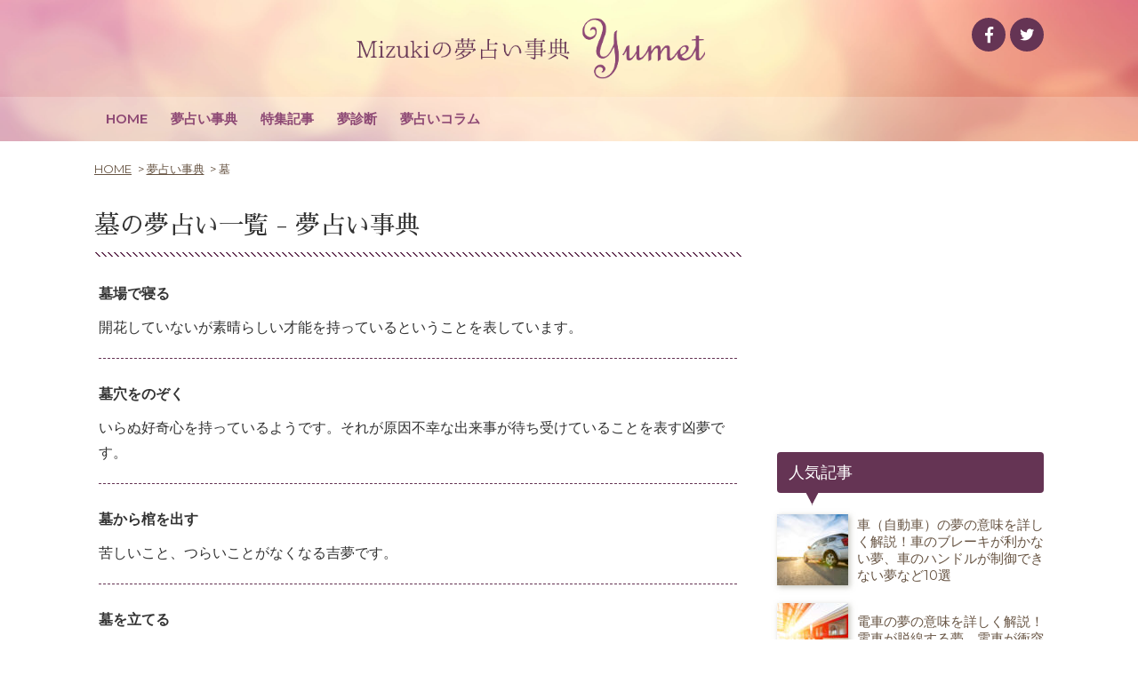

--- FILE ---
content_type: text/html; charset=UTF-8
request_url: https://www.yumet.jp/jiten/%E6%96%87%E5%8C%96%E3%83%BB%E9%A2%A8%E7%BF%92/%E5%A2%93/
body_size: 7504
content:
<!DOCTYPE html>
<html lang="ja">
<head>
<!-- Global site tag (gtag.js) - Google Analytics -->
<script async src="https://www.googletagmanager.com/gtag/js?id=UA-362843-66"></script>
<script>
  window.dataLayer = window.dataLayer || [];
  function gtag(){dataLayer.push(arguments);}
  gtag('js', new Date());
  gtag('config', 'UA-362843-66');
</script>
<script type="text/javascript">
    (function(c,l,a,r,i,t,y){
        c[a]=c[a]||function(){(c[a].q=c[a].q||[]).push(arguments)};
        t=l.createElement(r);t.async=1;t.src="https://www.clarity.ms/tag/"+i;
        y=l.getElementsByTagName(r)[0];y.parentNode.insertBefore(t,y);
    })(window, document, "clarity", "script", "4fvt4z7h2h");
</script>
<meta charset="UTF-8">
<meta http-equiv="X-UA-Compatible" content="IE=edge">
<meta name="viewport" content="width=device-width">
<meta name="format-detection" content="telephone=no">
<link rel="apple-touch-icon" sizes="76x76" href="/favicon/apple-touch-icon.png">
<link rel="icon" type="image/png" sizes="32x32" href="/favicon/favicon-32x32.png">
<link rel="icon" type="image/png" sizes="16x16" href="/favicon/favicon-16x16.png">
<link rel="manifest" href="/favicon/site.webmanifest">
<link rel="mask-icon" href="/favicon/safari-pinned-tab.svg" color="#5bbad5">
<meta name="msapplication-TileColor" content="#00aba9">
<meta name="theme-color" content="#ffffff">
<meta name='robots' content='max-image-preview:large' />
<link rel='stylesheet' id='dashicons-css' href='https://www.yumet.jp/cms/wp-includes/css/dashicons.min.css?ver=6.5.7' type='text/css' media='all' />
<link rel='stylesheet' id='post-views-counter-frontend-css' href='https://www.yumet.jp/cms/wp-content/plugins/post-views-counter/css/frontend.min.css?ver=1.4.5' type='text/css' media='all' />
<link rel='stylesheet' id='wp-pagenavi-css' href='https://www.yumet.jp/cms/wp-content/plugins/wp-pagenavi/pagenavi-css.css?ver=2.70' type='text/css' media='all' />
<title>墓の夢占い一覧 | Mizukiの夢占い事典 Yumet</title>
<meta name="keywords" content="夢占い 墓">

<link rel="canonical" href="https://www.yumet.jp/jiten/%E6%96%87%E5%8C%96%E3%83%BB%E9%A2%A8%E7%BF%92/%E5%A2%93/" />
<meta property="og:site_name" content="Mizukiの夢占い事典 Yumet" />
<meta property="og:type" content="article" />
<meta property="og:url" content="https://www.yumet.jp/jiten/%E6%96%87%E5%8C%96%E3%83%BB%E9%A2%A8%E7%BF%92/%E5%A2%93/" />
<meta property="og:image" content="https://www.yumet.jp/cms/wp-content/uploads/2018/12/og_image.jpg" />
<meta property="og:title" content="墓の夢占い一覧" />
<meta itemprop="name" content="墓の夢占い一覧" />

<!-- CSS -->
<link rel="stylesheet" href="https://use.fontawesome.com/releases/v5.0.13/css/all.css" integrity="sha384-DNOHZ68U8hZfKXOrtjWvjxusGo9WQnrNx2sqG0tfsghAvtVlRW3tvkXWZh58N9jp" crossorigin="anonymous">
<link href="/css/style.css" rel="stylesheet">
<script src="/js/Chart.min.js"></script>
<script async src="//pagead2.googlesyndication.com/pagead/js/adsbygoogle.js"></script>
<script>
     (adsbygoogle = window.adsbygoogle || []).push({
          google_ad_client: "ca-pub-9402608678145158",
          enable_page_level_ads: true,
					overlays: {bottom: true}
     });
</script>
<script src="https://apis.google.com/js/platform.js" async defer></script>
</head>
<body><div id="fb-root"></div>
<script>(function(d, s, id) {
  var js, fjs = d.getElementsByTagName(s)[0];
  if (d.getElementById(id)) return;
  js = d.createElement(s); js.id = id;
  js.src = 'https://connect.facebook.net/ja_JP/sdk.js#xfbml=1&version=v3.1';
  fjs.parentNode.insertBefore(js, fjs);
}(document, 'script', 'facebook-jssdk'));</script>
<header>
	<div id="menu-trigger">
		<a>
			<span></span>
			<span></span>
			<span></span>
		</a>
	</div>
	<div class="header-inner">
		<div class="header-logo-area">
			<div class="header-logo"><a href="/"><img src="/img/logo.png" alt="Mizukiの夢占い事典 Yumet"></a></div>
		</div>
		<div class="sns-btns u-pc">
		<a href="https://www.facebook.com/sharer/sharer.php?u=https%3A%2F%2Fwww.yumet.jp%2Fjiten%2F%25E6%2596%2587%25E5%258C%2596%25E3%2583%25BB%25E9%25A2%25A8%25E7%25BF%2592%2F%25E5%25A2%2593%2F" id="FBshareBtn" target="_blank" class="fb-btn"><i class="fab fa-facebook-f fa-fw"></i></a>
			<a href="https://twitter.com/intent/tweet?url=https%3A%2F%2Fwww.yumet.jp%2Fjiten%2F%25E6%2596%2587%25E5%258C%2596%25E3%2583%25BB%25E9%25A2%25A8%25E7%25BF%2592%2F%25E5%25A2%2593%2F" target="_blank" class="tw-btn"><i class="fab fa-twitter fa-fw"></i></a>
    </div><!--/.sns-btns -->
	</div><!--/.header-inner-->


	<nav id="g-nav">
		<div class="g-nav-inner">
			<ul class="list">
        <li><a href="/">HOME</a></li>
        <li><a href="/jiten/">夢占い事典</a></li>
        <li><a href="/uranai-posts/">特集記事</a></li>
        <li><a href="/yume-shindan/">夢診断</a></li>
        <li><a href="/column/">夢占いコラム</a></li>
        			</ul>

			<div class="sns-btns u-sp">

				<a href="https://www.facebook.com/sharer/sharer.php?u=https%3A%2F%2Fwww.yumet.jp%2Fjiten%2F%25E6%2596%2587%25E5%258C%2596%25E3%2583%25BB%25E9%25A2%25A8%25E7%25BF%2592%2F%25E5%25A2%2593%2F" class="fb-btn"><i class="fab fa-facebook-f fa-fw"></i></a>
				<a href="https://twitter.com/intent/tweet?url=https%3A%2F%2Fwww.yumet.jp%2Fjiten%2F%25E6%2596%2587%25E5%258C%2596%25E3%2583%25BB%25E9%25A2%25A8%25E7%25BF%2592%2F%25E5%25A2%2593%2F" class="tw-btn"><i class="fab fa-twitter fa-fw"></i></a>
			</div><!--/.sns-btns -->

		</div><!--/.g-nav-inner-->
	</nav>
	<div class="menu-bg"></div>
</header>


<div class="bread_crumb_list">
 <ul class="bread_crumb">
  <li><a href="/">HOME</a></li>
    <li><a href="/jiten/">夢占い事典</a></li>
  <li class="current">墓</li>
   </ul>
</div>
<div class="contents-wrap">
 <main class="sub-contents">
  <section class="column colum-top">
      <h2 class="pagetitle">墓の夢占い一覧 - <a href="/jiten/">夢占い事典</a></h2>
      <div class="shindan_blk">
    <h3 class="shindan_h3">
     墓場で寝る    </h3>
    <p>開花していないが素晴らしい才能を持っているということを表しています。</p>
   </div>
      <div class="shindan_blk">
    <h3 class="shindan_h3">
     墓穴をのぞく　    </h3>
    <p>いらぬ好奇心を持っているようです。それが原因不幸な出来事が待ち受けていることを表す凶夢です。</p>
   </div>
      <div class="shindan_blk">
    <h3 class="shindan_h3">
     墓から棺を出す    </h3>
    <p>苦しいこと、つらいことがなくなる吉夢です。</p>
   </div>
      <div class="shindan_blk">
    <h3 class="shindan_h3">
     墓を立てる    </h3>
    <p>あなたの努力や苦労が、良い結果として現れるでしょう。</p>
   </div>
      <div class="shindan_blk">
    <h3 class="shindan_h3">
     墓石を壊す　    </h3>
    <p>あなたの対人恐怖症な一面を示します。</p>
   </div>
   <div class="ad-blk">
<script async src="//pagead2.googlesyndication.com/pagead/js/adsbygoogle.js"></script>
<ins class="adsbygoogle"
     style="display:block; text-align:center;"
     data-ad-layout="in-article"
     data-ad-format="fluid"
     data-ad-client="ca-pub-9402608678145158"
     data-ad-slot="3555377765"></ins>
<script>
     (adsbygoogle = window.adsbygoogle || []).push({});
</script>
</div>
   <div class="shindan_blk">
    <h3 class="shindan_h3">
     荒れている墓地    </h3>
    <p>自分自身の生き方が安定せずに、何事もスムーズに進んでいないことを表します。</p>
   </div>
      <div class="shindan_blk">
    <h3 class="shindan_h3">
     墓に入る    </h3>
    <p>死んで墓には入る夢は、損することに好んで参加したいという願望を意味しています。</p>
   </div>
      <div class="shindan_blk">
    <h3 class="shindan_h3">
     墓を掘る    </h3>
    <p>自分で自分の墓を掘っている夢は喜びがおとずれるしるしで、掘ってまた埋める夢は、投資などで儲けが増える前ぶれです。</p>
   </div>
      <div class="shindan_blk">
    <h3 class="shindan_h3">
     墓に入れられる    </h3>
    <p>警察に捕まるなど、心身を拘束されることを暗示します。</p>
   </div>
      <div class="shindan_blk">
    <h3 class="shindan_h3">
     墓から棺が出る    </h3>
    <p>予期せぬ喜び事がある。</p>
   </div>
   <div class='wp-pagenavi' role='navigation'>
<span class='pages'>1 / 3</span><span aria-current='page' class='current'>1</span><a class="page larger" title="ページ 2" href="https://www.yumet.jp/jiten/%E6%96%87%E5%8C%96%E3%83%BB%E9%A2%A8%E7%BF%92/%E5%A2%93/page/2/">2</a><a class="page larger" title="ページ 3" href="https://www.yumet.jp/jiten/%E6%96%87%E5%8C%96%E3%83%BB%E9%A2%A8%E7%BF%92/%E5%A2%93/page/3/">3</a><a class="nextpostslink" rel="next" aria-label="次のページ" href="https://www.yumet.jp/jiten/%E6%96%87%E5%8C%96%E3%83%BB%E9%A2%A8%E7%BF%92/%E5%A2%93/page/2/">&raquo;</a>
</div>   
   <div class="ad-blk mb2em">
<script async src="//pagead2.googlesyndication.com/pagead/js/adsbygoogle.js"></script>
<!-- yumet_responsive -->
<ins class="adsbygoogle"
     style="display:block"
     data-ad-client="ca-pub-9402608678145158"
     data-ad-slot="9953265152"
     data-ad-format="auto"
     data-full-width-responsive="false"></ins>
<script>
(adsbygoogle = window.adsbygoogle || []).push({});
</script>
</div>
   
	 <div class="cat_nav">
    <h4 class="jiten_ttl2"><a href="/jiten/%e6%96%87%e5%8c%96%e3%83%bb%e9%a2%a8%e7%bf%92/" title="View all posts in 文化・風習" ><div class="txt">文化・風習 (256)</div></a></h4><ul class="child_cats"><li><a href="/jiten/%e6%96%87%e5%8c%96%e3%83%bb%e9%a2%a8%e7%bf%92/%e5%8f%82%e6%8b%9d/" title="View all posts in 参拝">参拝 (1)</a></li><li><a href="/jiten/%e6%96%87%e5%8c%96%e3%83%bb%e9%a2%a8%e7%bf%92/%e8%aa%95%e7%94%9f%e3%83%91%e3%83%bc%e3%83%86%e3%82%a3%e3%83%bc/" title="View all posts in 誕生パーティー">誕生パーティー (4)</a></li><li><a href="/jiten/%e6%96%87%e5%8c%96%e3%83%bb%e9%a2%a8%e7%bf%92/%e8%b3%9e%e7%8a%b6/" title="View all posts in 賞状">賞状 (3)</a></li><li><a href="/jiten/%e6%96%87%e5%8c%96%e3%83%bb%e9%a2%a8%e7%bf%92/%e5%85%a5%e5%ad%a6%e5%bc%8f/" title="View all posts in 入学式">入学式 (4)</a></li><li><a href="/jiten/%e6%96%87%e5%8c%96%e3%83%bb%e9%a2%a8%e7%bf%92/%e9%96%80%e6%9d%be/" title="View all posts in 門松">門松 (3)</a></li><li><a href="/jiten/%e6%96%87%e5%8c%96%e3%83%bb%e9%a2%a8%e7%bf%92/%e5%8d%83%e7%be%bd%e9%b6%b4/" title="View all posts in 千羽鶴">千羽鶴 (4)</a></li><li><a href="/jiten/%e6%96%87%e5%8c%96%e3%83%bb%e9%a2%a8%e7%bf%92/%e4%bb%8f%e5%83%8f/" title="View all posts in 仏像">仏像 (8)</a></li><li><a href="/jiten/%e6%96%87%e5%8c%96%e3%83%bb%e9%a2%a8%e7%bf%92/%e7%a5%9e%e4%bb%8f/" title="View all posts in 神仏">神仏 (2)</a></li><li><a href="/jiten/%e6%96%87%e5%8c%96%e3%83%bb%e9%a2%a8%e7%bf%92/%e7%94%b0%e6%a4%8d%e3%81%88/" title="View all posts in 田植え">田植え (3)</a></li><li><a href="/jiten/%e6%96%87%e5%8c%96%e3%83%bb%e9%a2%a8%e7%bf%92/%e4%bb%8f%e5%a3%87/" title="View all posts in 仏壇">仏壇 (7)</a></li><li><a href="/jiten/%e6%96%87%e5%8c%96%e3%83%bb%e9%a2%a8%e7%bf%92/%e7%a5%9e%e8%bc%bf/" title="View all posts in 神輿">神輿 (2)</a></li><li><a href="/jiten/%e6%96%87%e5%8c%96%e3%83%bb%e9%a2%a8%e7%bf%92/%e7%a5%ad/" title="View all posts in 祭">祭 (3)</a></li><li><a href="/jiten/%e6%96%87%e5%8c%96%e3%83%bb%e9%a2%a8%e7%bf%92/%e7%81%ab%e8%91%ac/" title="View all posts in 火葬">火葬 (3)</a></li><li><a href="/jiten/%e6%96%87%e5%8c%96%e3%83%bb%e9%a2%a8%e7%bf%92/%e8%a3%81%e5%88%a4/" title="View all posts in 裁判">裁判 (3)</a></li><li><a href="/jiten/%e6%96%87%e5%8c%96%e3%83%bb%e9%a2%a8%e7%bf%92/%e9%9b%bb%e5%a0%b1/" title="View all posts in 電報">電報 (4)</a></li><li><a href="/jiten/%e6%96%87%e5%8c%96%e3%83%bb%e9%a2%a8%e7%bf%92/%e6%96%87%e5%8c%96%e7%a5%ad/" title="View all posts in 文化祭">文化祭 (3)</a></li><li><a href="/jiten/%e6%96%87%e5%8c%96%e3%83%bb%e9%a2%a8%e7%bf%92/%e7%81%ab%e8%91%ac%e5%a0%b4/" title="View all posts in 火葬場">火葬場 (3)</a></li><li><a href="/jiten/%e6%96%87%e5%8c%96%e3%83%bb%e9%a2%a8%e7%bf%92/%e6%95%b0%e7%8f%a0/" title="View all posts in 数珠">数珠 (1)</a></li><li><a href="/jiten/%e6%96%87%e5%8c%96%e3%83%bb%e9%a2%a8%e7%bf%92/%e5%8b%b2%e7%ab%a0/" title="View all posts in 勲章">勲章 (3)</a></li><li><a href="/jiten/%e6%96%87%e5%8c%96%e3%83%bb%e9%a2%a8%e7%bf%92/%e5%af%ba%e7%a4%be/" title="View all posts in 寺社">寺社 (7)</a></li><li><a href="/jiten/%e6%96%87%e5%8c%96%e3%83%bb%e9%a2%a8%e7%bf%92/%e5%bf%b5%e4%bb%8f/" title="View all posts in 念仏">念仏 (2)</a></li><li><a href="/jiten/%e6%96%87%e5%8c%96%e3%83%bb%e9%a2%a8%e7%bf%92/%e8%88%ac%e8%8b%a5/" title="View all posts in 般若">般若 (1)</a></li><li><a href="/jiten/%e6%96%87%e5%8c%96%e3%83%bb%e9%a2%a8%e7%bf%92/%e5%b0%8f%e5%88%a4/" title="View all posts in 小判">小判 (2)</a></li><li><a href="/jiten/%e6%96%87%e5%8c%96%e3%83%bb%e9%a2%a8%e7%bf%92/%e5%90%8d%e5%89%8d/" title="View all posts in 名前">名前 (3)</a></li><li><a href="/jiten/%e6%96%87%e5%8c%96%e3%83%bb%e9%a2%a8%e7%bf%92/%e7%b4%8d%e9%aa%a8/" title="View all posts in 納骨">納骨 (3)</a></li><li><a href="/jiten/%e6%96%87%e5%8c%96%e3%83%bb%e9%a2%a8%e7%bf%92/%e4%be%9b%e9%a4%8a/" title="View all posts in 供養">供養 (2)</a></li><li><a href="/jiten/%e6%96%87%e5%8c%96%e3%83%bb%e9%a2%a8%e7%bf%92/%e8%a2%88%e8%a3%9f/" title="View all posts in 袈裟">袈裟 (2)</a></li><li><a href="/jiten/%e6%96%87%e5%8c%96%e3%83%bb%e9%a2%a8%e7%bf%92/%e7%bf%92%e3%81%84%e4%ba%8b/" title="View all posts in 習い事">習い事 (5)</a></li><li><a href="/jiten/%e6%96%87%e5%8c%96%e3%83%bb%e9%a2%a8%e7%bf%92/%e5%bc%94%e8%be%9e/" title="View all posts in 弔辞">弔辞 (4)</a></li><li><a href="/jiten/%e6%96%87%e5%8c%96%e3%83%bb%e9%a2%a8%e7%bf%92/%e8%be%b2%e6%a5%ad/" title="View all posts in 農業">農業 (5)</a></li><li><a href="/jiten/%e6%96%87%e5%8c%96%e3%83%bb%e9%a2%a8%e7%bf%92/%e5%8d%81%e5%ad%97%e6%9e%b6/" title="View all posts in 十字架">十字架 (2)</a></li><li><a href="/jiten/%e6%96%87%e5%8c%96%e3%83%bb%e9%a2%a8%e7%bf%92/%e4%bb%ae%e9%9d%a2/" title="View all posts in 仮面">仮面 (5)</a></li><li><a href="/jiten/%e6%96%87%e5%8c%96%e3%83%bb%e9%a2%a8%e7%bf%92/%e3%81%8a%e7%a5%9e%e9%85%92/" title="View all posts in お神酒">お神酒 (2)</a></li><li><a href="/jiten/%e6%96%87%e5%8c%96%e3%83%bb%e9%a2%a8%e7%bf%92/%e3%82%ae%e3%83%a3%e3%83%b3%e3%83%96%e3%83%ab/" title="View all posts in ギャンブル">ギャンブル (6)</a></li><li><a href="/jiten/%e6%96%87%e5%8c%96%e3%83%bb%e9%a2%a8%e7%bf%92/%e7%b5%90%e5%a9%9a/" title="View all posts in 結婚">結婚 (13)</a></li><li><a href="/jiten/%e6%96%87%e5%8c%96%e3%83%bb%e9%a2%a8%e7%bf%92/%e5%85%a5%e8%a9%a6/" title="View all posts in 入試">入試 (5)</a></li><li><a href="/jiten/%e6%96%87%e5%8c%96%e3%83%bb%e9%a2%a8%e7%bf%92/%e6%96%87%e5%ad%97/" title="View all posts in 文字">文字 (6)</a></li><li><a href="/jiten/%e6%96%87%e5%8c%96%e3%83%bb%e9%a2%a8%e7%bf%92/%e3%83%80%e3%83%b3%e3%82%b9%ef%bc%88%e8%b8%8a%e3%82%8a%ef%bc%89/" title="View all posts in ダンス（踊り）">ダンス（踊り） (5)</a></li><li><a href="/jiten/%e6%96%87%e5%8c%96%e3%83%bb%e9%a2%a8%e7%bf%92/%e6%97%85%e8%a1%8c/" title="View all posts in 旅行">旅行 (18)</a></li><li><a href="/jiten/%e6%96%87%e5%8c%96%e3%83%bb%e9%a2%a8%e7%bf%92/%e6%98%a0%e7%94%bb/" title="View all posts in 映画">映画 (9)</a></li><li><a href="/jiten/%e6%96%87%e5%8c%96%e3%83%bb%e9%a2%a8%e7%bf%92/%e5%a2%93/" title="View all posts in 墓">墓 (24)</a></li><li><a href="/jiten/%e6%96%87%e5%8c%96%e3%83%bb%e9%a2%a8%e7%bf%92/%e5%83%8f/" title="View all posts in 像">像 (4)</a></li><li><a href="/jiten/%e6%96%87%e5%8c%96%e3%83%bb%e9%a2%a8%e7%bf%92/%e8%91%ac%e5%bc%8f/" title="View all posts in 葬式">葬式 (12)</a></li><li><a href="/jiten/%e6%96%87%e5%8c%96%e3%83%bb%e9%a2%a8%e7%bf%92/%e5%8d%a0%e3%81%84/" title="View all posts in 占い">占い (4)</a></li><li><a href="/jiten/%e6%96%87%e5%8c%96%e3%83%bb%e9%a2%a8%e7%bf%92/%e5%88%87%e6%89%8b/" title="View all posts in 切手">切手 (1)</a></li><li><a href="/jiten/%e6%96%87%e5%8c%96%e3%83%bb%e9%a2%a8%e7%bf%92/%e5%b0%b1%e8%81%b7/" title="View all posts in 就職">就職 (3)</a></li><li><a href="/jiten/%e6%96%87%e5%8c%96%e3%83%bb%e9%a2%a8%e7%bf%92/%e9%85%92/" title="View all posts in 酒">酒 (10)</a></li><li><a href="/jiten/%e6%96%87%e5%8c%96%e3%83%bb%e9%a2%a8%e7%bf%92/%e6%ad%bb/" title="View all posts in 死">死 (27)</a></li></ul>   </div>
<div class="back_to_home"><a href="/jiten/">夢占い事典TOPに戻る</a></div>

	 
   
  </section>
  
    
  <h2 class="ttl-style-02"><span>このページをシェア</span></h2>
  <div class="fclear mb20 tac">
   <div class="sns-btns">
<ul class="sns_bottn_origins">
			<li><a href="https://www.facebook.com/sharer/sharer.php?u=https%3A%2F%2Fwww.yumet.jp%2Fjiten%2F%25E6%2596%2587%25E5%258C%2596%25E3%2583%25BB%25E9%25A2%25A8%25E7%25BF%2592%2F%25E5%25A2%2593%2F" id="FBshareBtn" target="_blank" class="fb-btn"><i class="fab fa-facebook-f fa-fw"></i></a></li>
			<li><a href="https://twitter.com/intent/tweet?url=https%3A%2F%2Fwww.yumet.jp%2Fjiten%2F%25E6%2596%2587%25E5%258C%2596%25E3%2583%25BB%25E9%25A2%25A8%25E7%25BF%2592%2F%25E5%25A2%2593%2F" target="_blank" class="tw-btn"><i class="fab fa-twitter fa-fw"></i></a></li>
</ul></div>  </div>
  <aside class="ad-area-half">

<div class="left">
<script async src="//pagead2.googlesyndication.com/pagead/js/adsbygoogle.js"></script>
<!-- yumet_rectangle -->
<ins class="adsbygoogle"
     style="display:inline-block;width:336px;height:280px"
     data-ad-client="ca-pub-9402608678145158"
     data-ad-slot="6906345705"></ins>
<script>
(adsbygoogle = window.adsbygoogle || []).push({});
</script>
</div>

<div class="right">
<script async src="//pagead2.googlesyndication.com/pagead/js/adsbygoogle.js"></script>
<!-- yumet_rectangle -->
<ins class="adsbygoogle"
     style="display:inline-block;width:336px;height:280px"
     data-ad-client="ca-pub-9402608678145158"
     data-ad-slot="6906345705"></ins>
<script>
(adsbygoogle = window.adsbygoogle || []).push({});
</script>
</div>

</aside>

 </main>
 	<!--SideBar-->
	<aside class="side-bar">

    <div class="side-ad-area">
    			<script async src="//pagead2.googlesyndication.com/pagead/js/adsbygoogle.js"></script>
<!-- yumet_300x250 -->
<ins class="adsbygoogle"
     style="display:inline-block;width:300px;height:250px"
     data-ad-client="ca-pub-9402608678145158"
     data-ad-slot="6945874156"></ins>
<script>
(adsbygoogle = window.adsbygoogle || []).push({});
</script>
				</div>
    
		<div class="side-list-box column">
			<h3 class="side-ttl">人気記事</h3>
		　	<ul class="side-list">
<li><a href="https://www.yumet.jp/%e8%bb%8a%ef%bc%88%e8%87%aa%e5%8b%95%e8%bb%8a%ef%bc%89/"><div class="thumb"><img src="https://www.yumet.jp/cms/wp-content/uploads/2019/02/Depositphotos_48049177_xl-2015-80x80.jpg" alt="車（自動車）の夢の意味を詳しく解説！車のブレーキが利かない夢、車のハンドルが制御できない夢など10選"></div><div class="ttl">車（自動車）の夢の意味を詳しく解説！車のブレーキが利かない夢、車のハンドルが制御できない夢など10選</div></a></li>
<li><a href="https://www.yumet.jp/%e9%9b%bb%e8%bb%8a/"><div class="thumb"><img src="https://www.yumet.jp/cms/wp-content/uploads/2018/12/Depositphotos_27774195_l-2015-80x80.jpg" alt="電車の夢の意味を詳しく解説！電車が脱線する夢、電車が衝突する夢など10選"></div><div class="ttl">電車の夢の意味を詳しく解説！電車が脱線する夢、電車が衝突する夢など10選</div></a></li>
<li><a href="https://www.yumet.jp/%e7%8c%ab/"><div class="thumb"><img src="https://www.yumet.jp/cms/wp-content/uploads/2018/12/Depositphotos_1542983_xl-2015-80x80.jpg" alt="猫の夢の意味を詳しく解説！猫がネズミを捕る夢、猫に攻撃されたりひっかかれる夢など11選"></div><div class="ttl">猫の夢の意味を詳しく解説！猫がネズミを捕る夢、猫に攻撃されたりひっかかれる夢など11選</div></a></li>
<li><a href="https://www.yumet.jp/%e3%82%bb%e3%83%83%e3%82%af%e3%82%b9/"><div class="thumb"><img src="https://www.yumet.jp/cms/wp-content/uploads/2019/01/Depositphotos_166911062_l-2015-80x80.jpg" alt="セックスの夢の意味を詳しく解説！友人とセックスした夢、元カレ（元カノ）とセックスした夢など2選"></div><div class="ttl">セックスの夢の意味を詳しく解説！友人とセックスした夢、元カレ（元カノ）とセックスした夢など2選</div></a></li>
<li><a href="https://www.yumet.jp/%e8%9b%87/"><div class="thumb"><img src="https://www.yumet.jp/cms/wp-content/uploads/2018/12/Depositphotos_185921042_l-2015-80x80.jpg" alt="蛇の夢の意味を詳しく解説！蛇を捕まえる夢、蛇にかまれる夢など10選"></div><div class="ttl">蛇の夢の意味を詳しく解説！蛇を捕まえる夢、蛇にかまれる夢など10選</div></a></li>
			</ul>
		</div><!--/.side-list-box-->
	
  <div class="side-list-box">
  <h3 class="side-ttl">夢占いカテゴリー</h3>
  <ul class="side-cat-list">
  	<li class="cat-item cat-item-282"><a href="https://www.yumet.jp/uranai-posts-cat/%e4%ba%ba%e4%bd%93%e9%83%a8%e4%bd%8d/">人体(部位)</a>
</li>
	<li class="cat-item cat-item-283"><a href="https://www.yumet.jp/uranai-posts-cat/%e4%ba%ba%e7%89%a9%e3%81%82%e3%81%aa%e3%81%9f%e3%81%a8%e3%81%ae%e9%96%a2%e4%bf%82%e6%80%a7/">人物(あなたとの関係性)</a>
</li>
	<li class="cat-item cat-item-284"><a href="https://www.yumet.jp/uranai-posts-cat/%e8%a1%8c%e5%8b%95%e3%83%bb%e6%84%9f%e6%83%85/">行動・感情</a>
</li>
	<li class="cat-item cat-item-296"><a href="https://www.yumet.jp/uranai-posts-cat/%e3%83%88%e3%83%a9%e3%83%96%e3%83%ab%e3%83%bb%e6%b1%9a%e3%81%84%e3%81%93%e3%81%a8/">トラブル・汚いこと</a>
</li>
	<li class="cat-item cat-item-295"><a href="https://www.yumet.jp/uranai-posts-cat/%e9%a2%a8%e6%99%af%e3%83%bb%e8%87%aa%e7%84%b6%e7%8f%be%e8%b1%a1/">風景・自然現象</a>
</li>
	<li class="cat-item cat-item-294"><a href="https://www.yumet.jp/uranai-posts-cat/%e6%a4%8d%e7%89%a9%e3%83%bb%e8%99%ab/">植物・虫</a>
</li>
	<li class="cat-item cat-item-292"><a href="https://www.yumet.jp/uranai-posts-cat/%e5%8b%95%e7%89%a9%e3%83%bb%e7%94%9f%e7%89%a9/">動物・生物</a>
</li>
	<li class="cat-item cat-item-290"><a href="https://www.yumet.jp/uranai-posts-cat/%e6%96%87%e5%8c%96%e3%83%bb%e9%a2%a8%e7%bf%92/">文化・風習</a>
</li>
	<li class="cat-item cat-item-289"><a href="https://www.yumet.jp/uranai-posts-cat/%e5%bb%ba%e7%89%a9%e3%83%bb%e5%a0%b4%e6%89%80/">建物・場所</a>
</li>
	<li class="cat-item cat-item-287"><a href="https://www.yumet.jp/uranai-posts-cat/%e4%b9%97%e3%82%8a%e7%89%a9%e3%83%bb%e4%ba%a4%e9%80%9a/">乗り物・交通</a>
</li>
	<li class="cat-item cat-item-285"><a href="https://www.yumet.jp/uranai-posts-cat/%e3%82%a4%e3%83%99%e3%83%b3%e3%83%88%e3%83%bb%e8%b6%a3%e5%91%b3/">イベント・趣味</a>
</li>
	</ul>
  </div>
  	
		<!--/.side-list-box-->
		
		<div class="side-ad-area">
			<div class="ad-blk mb2em">
<script async src="//pagead2.googlesyndication.com/pagead/js/adsbygoogle.js"></script>
<!-- yumet_responsive -->
<ins class="adsbygoogle"
     style="display:block"
     data-ad-client="ca-pub-9402608678145158"
     data-ad-slot="9953265152"
     data-ad-format="auto"
     data-full-width-responsive="false"></ins>
<script>
(adsbygoogle = window.adsbygoogle || []).push({});
</script>
</div>
		</div>

		<div class="side-list-box column">
			<h3 class="side-ttl"><a href="/uranai-posts/">最新の特集記事</a></h3>
		　	<ul class="side-list">
				<li><a href="https://www.yumet.jp/%e3%82%ad%e3%82%b9/"><div class="thumb"><img src="https://www.yumet.jp/cms/wp-content/uploads/2019/03/Depositphotos_60197567_xl-2015-80x80.jpg" alt="キスの夢の意味を詳しく解説！同性とキスする夢、ディープキスをする夢など10選"></div><div class="ttl">キスの夢の意味を詳しく解説！同性とキスする夢、ディープキスをする夢など10選</div></a></li>
				<li><a href="https://www.yumet.jp/%e5%a6%8a%e5%a8%a0/"><div class="thumb"><img src="https://www.yumet.jp/cms/wp-content/uploads/2019/03/Depositphotos_98305590_l-2015-80x80.jpg" alt="妊娠の夢の意味を詳しく解説！女性が妊娠した夢、男性が妊娠した夢など10選"></div><div class="ttl">妊娠の夢の意味を詳しく解説！女性が妊娠した夢、男性が妊娠した夢など10選</div></a></li>
				<li><a href="https://www.yumet.jp/%e8%b5%a4%e3%81%a1%e3%82%83%e3%82%93/"><div class="thumb"><img src="https://www.yumet.jp/cms/wp-content/uploads/2019/03/Depositphotos_40911157_xl-2015-80x80.jpg" alt="赤ちゃんの夢の意味を詳しく解説！赤ちゃんが泣く夢、赤ちゃんが笑っている夢など10選"></div><div class="ttl">赤ちゃんの夢の意味を詳しく解説！赤ちゃんが泣く夢、赤ちゃんが笑っている夢など10選</div></a></li>
				<li><a href="https://www.yumet.jp/%e8%bb%8a%ef%bc%88%e8%87%aa%e5%8b%95%e8%bb%8a%ef%bc%89/"><div class="thumb"><img src="https://www.yumet.jp/cms/wp-content/uploads/2019/02/Depositphotos_48049177_xl-2015-80x80.jpg" alt="車（自動車）の夢の意味を詳しく解説！車のブレーキが利かない夢、車のハンドルが制御できない夢など10選"></div><div class="ttl">車（自動車）の夢の意味を詳しく解説！車のブレーキが利かない夢、車のハンドルが制御できない夢など10選</div></a></li>
				<li><a href="https://www.yumet.jp/%e6%b5%b7/"><div class="thumb"><img src="https://www.yumet.jp/cms/wp-content/uploads/2019/02/Depositphotos_8779403_xl-2015-80x80.jpg" alt="海の夢の意味を詳しく解説！きれいな海（キラキラ輝く）を見る夢、大荒れ（シケ）の海を見る夢など10選"></div><div class="ttl">海の夢の意味を詳しく解説！きれいな海（キラキラ輝く）を見る夢、大荒れ（シケ）の海を見る夢など10選</div></a></li>
				
			</ul>
		</div><!--/.side-list-box-->

		<div class="side-list-box column">
			<h3 class="side-ttl"><a href="/column/">新着夢占いコラム</a></h3>
		　	<ul class="side-list">
				<li><a href="https://www.yumet.jp/column/278/"><div class="thumb"><img src="https://www.yumet.jp/cms/wp-content/uploads/2018/12/Depositphotos_10504727_l-2015-80x80.jpg" alt="夢の研究者、フロイトの功績とは！？"></div><div class="ttl">夢の研究者、フロイトの功績とは！？</div></a></li>
				<li><a href="https://www.yumet.jp/column/279/"><div class="thumb"><img src="https://www.yumet.jp/cms/wp-content/uploads/2018/12/1-80x80.jpg" alt="ユングの学説の功績とハイヤーセルフ"></div><div class="ttl">ユングの学説の功績とハイヤーセルフ</div></a></li>
				<li><a href="https://www.yumet.jp/column/394/"><div class="thumb"><img src="https://www.yumet.jp/cms/wp-content/uploads/2018/12/1085561-80x80.jpg" alt="夢占いにおける「マズローの欲求5段階説」について考えてみます。"></div><div class="ttl">夢占いにおける「マズローの欲求5段階説」について考えてみます。</div></a></li>
				<li><a href="https://www.yumet.jp/column/328/"><div class="thumb"><img src="https://www.yumet.jp/cms/wp-content/uploads/2018/12/Depositphotos_160748774_l-2015-80x80.jpg" alt="夢には4つの種類があります。ただし、予知夢はまだまだ解明に至っていないのです。"></div><div class="ttl">夢には4つの種類があります。ただし、予知夢はまだまだ解明に至っていないのです。</div></a></li>
				<li><a href="https://www.yumet.jp/column/250/"><div class="thumb"><img src="https://www.yumet.jp/cms/wp-content/uploads/2018/12/Depositphotos_99715092_l-2015-80x80.jpg" alt="中国も古代より夢占いが盛んにおこなわれてきた歴史がある"></div><div class="ttl">中国も古代より夢占いが盛んにおこなわれてきた歴史がある</div></a></li>
				
			</ul>
		</div><!--/.side-list-box-->

		<div class="side-ad-area">
			<div class="ad-blk mb2em">
<script async src="//pagead2.googlesyndication.com/pagead/js/adsbygoogle.js"></script>
<!-- yumet_responsive -->
<ins class="adsbygoogle"
     style="display:block"
     data-ad-client="ca-pub-9402608678145158"
     data-ad-slot="9953265152"
     data-ad-format="auto"
     data-full-width-responsive="false"></ins>
<script>
(adsbygoogle = window.adsbygoogle || []).push({});
</script>
</div>
		</div>

 	</aside><!--/.side-bar-->
	<!--/SideBar--></div>
<!--/.contents-wrap-->
<footer>
	
	<div class="ft-top">
		<ul class="ft-list">
			<li><a href="/">HOME</a></li>
      <li><a href="/jiten/">夢占い事典</a></li>
      <li><a href="/uranai-posts/">特集記事</a></li>
      <li><a href="/yume-shindan/">夢診断</a></li>
      <li><a href="/column/">夢占いコラム</a></li>
		</ul>
		
		<ul class="ft-list">
			<li><a href="/author/">About Mizuki</a></li>
						<li><a href="/inquiry/">お問い合わせ</a></li>
			<li><a href="/privacy-policy/">プライバシーポリシー</a></li>
		</ul>

		<ul class="ft-list u-pc">
			<li>
				<ul class="ft-column-list">
					<li><a href="https://www.yumet.jp/%e3%82%ad%e3%82%b9/"><img src="https://www.yumet.jp/cms/wp-content/uploads/2019/03/Depositphotos_60197567_xl-2015-50x50.jpg" alt="キスの夢の意味を詳しく解説！同性とキスする夢、ディープキスをする夢など10選">キスの夢の意味を詳しく解説！同性とキスする夢、ディープキスをする夢など10選</a></li>
					<li><a href="https://www.yumet.jp/%e5%a6%8a%e5%a8%a0/"><img src="https://www.yumet.jp/cms/wp-content/uploads/2019/03/Depositphotos_98305590_l-2015-50x50.jpg" alt="妊娠の夢の意味を詳しく解説！女性が妊娠した夢、男性が妊娠した夢など10選">妊娠の夢の意味を詳しく解説！女性が妊娠した夢、男性が妊娠した夢など10選</a></li>
					<li><a href="https://www.yumet.jp/%e8%b5%a4%e3%81%a1%e3%82%83%e3%82%93/"><img src="https://www.yumet.jp/cms/wp-content/uploads/2019/03/Depositphotos_40911157_xl-2015-50x50.jpg" alt="赤ちゃんの夢の意味を詳しく解説！赤ちゃんが泣く夢、赤ちゃんが笑っている夢など10選">赤ちゃんの夢の意味を詳しく解説！赤ちゃんが泣く夢、赤ちゃんが笑っている夢など10選</a></li>
		
				</ul>
			</li>
		</ul>
    
    
    
  </div><!--./ft-top-->
  
	<div class="ft-bottom">
		<p>&copy; 2025 Mizukiの夢占い事典 Yumet All rights reserved.</p>
	</div><!--/.ft-bottm-->
		
</footer>
	
<!-- JS -->
<!--<script src="https://ajax.googleapis.com/ajax/libs/jquery/1.12.4/jquery.min.js"></script>-->
<script src="/js/jquery.min.js"></script>
<script src="/js/common.js"></script>
	
<!-- ページ固有JS -->
<script src="https://apis.google.com/js/platform.js" async defer>
  {lang: 'ja'}
</script>
</body>
</html>

--- FILE ---
content_type: text/html; charset=utf-8
request_url: https://www.google.com/recaptcha/api2/aframe
body_size: 268
content:
<!DOCTYPE HTML><html><head><meta http-equiv="content-type" content="text/html; charset=UTF-8"></head><body><script nonce="-hF1pKX1Q5HykxakcB1eew">/** Anti-fraud and anti-abuse applications only. See google.com/recaptcha */ try{var clients={'sodar':'https://pagead2.googlesyndication.com/pagead/sodar?'};window.addEventListener("message",function(a){try{if(a.source===window.parent){var b=JSON.parse(a.data);var c=clients[b['id']];if(c){var d=document.createElement('img');d.src=c+b['params']+'&rc='+(localStorage.getItem("rc::a")?sessionStorage.getItem("rc::b"):"");window.document.body.appendChild(d);sessionStorage.setItem("rc::e",parseInt(sessionStorage.getItem("rc::e")||0)+1);localStorage.setItem("rc::h",'1764219317432');}}}catch(b){}});window.parent.postMessage("_grecaptcha_ready", "*");}catch(b){}</script></body></html>

--- FILE ---
content_type: text/css
request_url: https://www.yumet.jp/css/style.css
body_size: 14340
content:
@charset "UTF-8";
@import url("https://fonts.googleapis.com/css?family=Montserrat:400,600");
@import url("https://fonts.googleapis.com/css?family=Sofia");
@import url("https://fonts.googleapis.com/earlyaccess/sawarabimincho.css");
@import url("https://fonts.googleapis.com/earlyaccess/notosansjapanese.css");
/*========================================================
	Foundation
========================================================*/
html {
	overflow-y: scroll;
	-moz-text-size-adjust: none;
	-ms-text-size-adjust: 100%;
	-webkit-text-size-adjust: 100%;
	text-size-adjust: 100%;
	-webkit-box-sizing: border-box;
	box-sizing: border-box;
}
*, *:before, *:after {
	-webkit-box-sizing: inherit;
	box-sizing: inherit;
	background-repeat: no-repeat;
}
:before, :after {
	text-decoration: inherit;
	vertical-align: inherit;
}
* {
	padding: 0;
	margin: 0;
}
article, aside, canvas, details, figcaption, figure, header, footer, main, menu, nav, section, summary {
	display: block;
}
section {
	clear: both;
}
figcaption {
	display: none;
}
/*
blockquote, q {
	quotes: none;
}
blockquote:before, blockquote:after, q:before, q:after {
	content: none;
}
*/
/*form*/
input::-webkit-input-placeholder, input:-moz-placeholder, textarea::-webkit-input-placeholder, textarea:-moz-placeholder {
 color: #888;
}
input[type="button"], input[type="submit"], input[type="search"], input[type="reset"] {
	-webkit-appearance: none;
}
 button, [type="button"], [type="reset"], [type="submit"], [role="button"] {
 cursor: pointer;
}
 [disabled] {
 cursor: default;
}
textarea {
	overflow: auto;
	resize: vertical;
}
button, input, optgroup, select, textarea {
	font: inherit;
}
button {
	overflow: visible;
}
 button::-moz-focus-inner, [type="button"]::-moz-focus-inner, [type="reset"]::-moz-focus-inner, [type="submit"]::-moz-focus-inner {
 border-style: 0;
 padding: 0;
}
 button:-moz-focusring, [type="button"]::-moz-focus-inner, [type="reset"]::-moz-focus-inner, [type="submit"]::-moz-focus-inner {
 outline: 1px dotted ButtonText;
}
 button, html [type="button"], [type="reset"], [type="submit"] {
 -webkit-appearance: button;
}
button, select {
	text-transform: none;
}
button, input, select, textarea {
	background-color: transparent;
	border-style: none;
	color: inherit;
}
select {
	-moz-appearance: none;
	-webkit-appearance: none;
}
 select::-ms-expand {
 display: none;
}
 select::-ms-value {
 color: currentColor;
}
 [type="search"] {
 -webkit-appearance: textfield;
 outline-offset: -2px;
}

/*selection */
::-moz-selection, ::-moz-selection {
 background-color: #b3d4fc;
 color: #000;
 text-shadow: none;
}
::-moz-selection, ::selection {
 background-color: #b3d4fc;
 color: #000;
 text-shadow: none;
}
ol, ul {
	padding-left: 0;
	list-style: none;
}
ol li, ul li {
	padding-left: 0;
}
table {
	border-collapse: collapse;
	border-spacing: 0;
	width: 100%;
}
caption, th {
	text-align: left;
}
a {
	background-color: transparent;
	-webkit-text-decoration-skip: objects;
	-webkit-tap-highlight-color: rgba(0, 0, 0, 0);
}
a:active, a:hover {
	outline-width: 0;
}
a:focus {
	outline: none;
}
*, *:before, *:after {
	-webkit-box-sizing: border-box;
	box-sizing: border-box;
	background-repeat: no-repeat;
}
*:before, *:after {
	text-decoration: inherit;
	vertical-align: inherit;
}
html {
	font-size: 62.5%;
	/* 16px x 0.625 = 10px(=1rem) */
	min-height: 100%;
	width: 100%;
	overflow-x: hidden;
	min-width: 1020px;
}
 @media screen and (max-width: 750px) {
html {
	min-width: 100%;
}
}
body {
	background-color: #fff;
	/*color: #675443;*/
	color: #333;
	font-family: "Montserrat", "ヒラギノ角ゴ Pro W3", "Hiragino Kaku Gothic Pro", Meiryo, sans-serif;
	/*font-family:"游ゴシック","ヒラギノ角ゴ Pro W3", "Hiragino Kaku Gothic Pro", Meiryo, sans-serif;*/
	font-size: 1.6rem;
	line-height: 1.8;
	width: 100%;
	min-width: 1020px;
	margin: 0 auto;
	font-weight: 400;
	-webkit-text-size-adjust: 100%;
	word-wrap: break-word;
}

 @media screen and (max-width: 750px) {
body {
	min-width: 100%;
}
}
h1 {
	font-weight: bold;
}
img {
	max-width: 100%;
	height: auto;
	outline: none;
	border: none;
	margin: 0;
	padding: 0;
	vertical-align: middle;
}
a {
	color: inherit;
	-webkit-transition: background-color 0s linear, color 0s linear, opacity 0s linear;
	transition: background-color 0s linear, color 0s linear, opacity 0s linear;
}
a:link, a:visited {
	text-decoration: none;
}
a:hover, a:active, a:hover img, .pronunciation:hover, .contact_form .sbmt_btn:hover {
	opacity: 0.7;
	filter: alpha(opacity=70);
	zoom: 1;
	text-decoration: underline;
	text-decoration: none;
}
*:last-child {
	margin-bottom: 0;
}
 @-ms-viewport {
 width: auto;
 initial-scale: 1;
}
/*========================================================
   Layout
========================================================*/
header, footer {
	width: 100%;
}
.contents-wrap {
	width: 1000px;
	margin: 0 auto;
	display: -webkit-box;
	display: -ms-flexbox;
	display: flex;
	-webkit-box-pack: justify;
	-ms-flex-pack: justify;
	justify-content: space-between;
}
.contents-wrap .top-contents {
	width: 660px;
	max-width: 660px;
}
.contents-wrap .sub-contents {
	width: 660px;
	max-width: 660px;
}
 @media screen and (min-width:1100px) {
.contents-wrap {
	width: 1068px;
}
.contents-wrap .top-contents {
	width: 728px;
	max-width: 728px;
}
.contents-wrap .sub-contents {
	width: 728px;
	max-width: 728px;
}
}
.contents-wrap .side-bar {
	width: 300px;
	max-width: 300px;
}

/*___Style for SP___*/
@media screen and (max-width: 750px) {
header, footer {
	width: 100%;
}
.contents-wrap {
	width: 100%;
	max-width: 100%;
	margin: 0 auto;
	margin-top: 0;
	display: -webkit-box;
	display: -ms-flexbox;
	display: flex;
	-webkit-box-orient: vertical;
	-webkit-box-direction: normal;
	-ms-flex-direction: column;
	flex-direction: column;
}
.contents-wrap .top-contents {
	width: 100%;
	max-width: 100%;
}
.contents-wrap .sub-contents {
	width: 100%;
	max-width: 100%;
}
.contents-wrap .side-bar {
	width: 100%;
	max-width: 100%;
}
}
/*========================================================
   Common Parts
========================================================*/
/*
	  Button Style
------------------------*/
/*__Button Style 01__*/
.btn-style-01 {
	display: inline-block;
	color: #653454;
	font-size: 1.6rem;
	font-weight: 600;
	background-color: #fff;
	border: solid 3px #653454;
	border-radius: 8px;
	-webkit-box-shadow: 0px 2px 1px 0px rgba(0, 0, 0, 0.1);
	box-shadow: 0px 2px 1px 0px rgba(0, 0, 0, 0.1);
	padding: 13px 31px;
	margin-right: 10px;
	width: 185px;
	padding-left: 50px;
	position: relative;
}
.btn-style-01:last-of-type {
	margin-right: 0;
}
.btn-style-01:before {
	font-family: "Font Awesome 5 Free";
	content: "\f054";
	font-weight: 900;
	font-size: 1.4rem;
	-webkit-transition: 0s linear;
	transition: 0s linear;
	width: 12px;
	height: 23px;
	position: absolute;
	top: 0;
	bottom: 0;
	left: 30px;
	margin: auto;
}
.btn-style-01:hover {
	/*color: #fff;*/
	font-weight: 600;
/*background-color: #93be51;*/ }
.btn-style-01:hover:before {
/*color: #fff;*/ }
 @media screen and (max-width: 750px) {
.btn-style-01 {
	display: block;
	border: solid 3px #653454;
	border-radius: 8px;
	-webkit-box-shadow: 0px 2px 1px 0px rgba(0, 0, 0, 0.1);
	box-shadow: 0px 2px 1px 0px rgba(0, 0, 0, 0.1);
	padding: 11px;
	width: 100%;
	text-align: center;
}
.btn-style-01:before {
 margin-right: calc(16/750*100%);
}
}
/*__Button Style 02__*/
.btn-style-02 {
	color: #fff;
	font-family: "Montserrat", "ヒラギノ角ゴ Pro W3", "Hiragino Kaku Gothic Pro", Meiryo, sans-serif;
	font-size: 1.6rem;
	font-weight: 600;
	text-align: center;
	border-radius: 8px;
	background-image: -webkit-gradient(linear, left top, left bottom, from(#b6d674), to(#92b858));
	background-image: linear-gradient(180deg, #b6d674 0%, #92b858 100%);
	-webkit-box-shadow: 0px 1px 2px 0px rgba(121, 154, 71, 0.7);
	box-shadow: 0px 1px 2px 0px rgba(121, 154, 71, 0.7);
	padding: 15.5px 75px;
}
 @media screen and (max-width: 750px) {
.btn-style-02 {
	max-width: 310px;
	min-height: 50px;
	padding-right: 15px;
	padding-left: 15px;
}
}
/*__Submit Button__*/

.button {
	text-align: center;
}
.button input, .search-box .button input {
	color: #fff;
	font-weight: 600;
	clear: both;
	border: none !important;
	border-radius: 8px;
	background-image: -webkit-gradient(linear, left top, left bottom, from(#653454), to(#653454));
	background-image: linear-gradient(180deg, #653454 0%, #653454 100%);
	-webkit-box-shadow: 0px 1px 2px 0px rgba(121, 154, 71, 0.7);
	box-shadow: 0px 1px 2px 0px rgba(121, 154, 71, 0.7);
	padding: 13px;
	height: 50px;
	margin-top: 20px;
	-webkit-transition: all 0s linear;
	transition: all 0s linear;
	width: 70%;
}
@media screen and (max-width: 750px) {
.search-box .button input {
	width: 80%;
}
}
.button input:hover {
	opacity: 0.7;
	filter: alpha(opacity=70);
	zoom: 1;
}
 @media screen and (max-width: 750px) {
.button input {
 margin-top: calc(12/750*100vw);
}
}
/*
	  Title Style
------------------------*/
/*__Title Stype 01__*/
.ttl-style-01 {
	clear: both;
	color: #675443;
	font-size: 2.6rem;
	font-family: "Sawarabi Mincho", "Sofia", cursive, serif;
	font-weight: normal;
	padding: 7px 16px;
	border-left: solid 5px #653454;
	margin-bottom: 25px;
	position: relative;
}
 @media screen and (max-width: 750px) {
.ttl-style-01 {
 padding-left: calc(36/750*100vw);
 margin-bottom: calc(20/750*100vw);
 font-size: 2.1rem;
}
}
/*__Title Stype 02__*/
.ttl-style-02 {
	clear: both;
	position: relative;
	margin: 47px 0 10px 0px;
	display: -webkit-box;
	display: -ms-flexbox;
	display: flex;
	-webkit-box-align: center;
	-ms-flex-align: center;
	align-items: center;
	padding: 0;
	background-color: #fff;
}
.ttl-style-02 span {
	font-family: "Sawarabi Mincho", "Sofia", cursive, serif;
	font-size: 2.6rem;
	font-weight: normal;
	background-color: #fff;
	padding: 0 12px;
	display: block;
	max-width: 90%;
}
.ttl-style-02:before, .ttl-style-02:after {
	content: "";
	height: 1px;
	background-color: #653454;
	display: block;
	margin-top: 10px;
}
.ttl-style-02:before {
	-ms-flex-preferred-size: 12px;
	flex-basis: 12px;
}
.ttl-style-02:after {
	-webkit-box-flex: 2;
	-ms-flex-positive: 2;
	flex-grow: 2;
}
 @media screen and (max-width: 750px) {
.ttl-style-02 {
 margin-top: calc(40/750*100vw);
 margin-bottom: calc(30/750*100vw);
}
.ttl-style-02 span {
	font-size: 2.1rem;
}
}
/*
	  Search Box
------------------------*/
.search-box {
	width: 100%;
	/*border: solid 5px #9fdce2;*/
	border: 1px solid #653454;
	background-color: #FBF7FA;
	padding: 20px;
	margin-bottom: 30px;
}
 @media screen and (max-width: 750px) {
.search-box {
	border-top: solid 1px #653454;
	border-bottom: solid 1px #653454;
	border-left: none;
	border-right: none;
}
}
.search-box th, .search-box td {
	display: block;
	font-size: 1.5rem;
	font-weight: 500;
	margin-bottom: 3px;
}
.search-box .short {
	width: 290px;
	float: left;
}
 @media screen and (min-width:1100px) {
.search-box .short {
	width: 320px;
	float: left;
}
}
.search-box .short:nth-last-of-type(even) {
	float: right;
}
.search-box input, .search-box select {
	padding: 8px 8px;
	font-weight: normal;
	background-color: #fff;
	border: 1px solid #ccc;
	width: 100%;
	border-radius: 4px;
	margin-bottom: 9px;
}
.search-box select {
	background: url(../images/common/arrow_selectdown.png) right 50% no-repeat, #fff;
	background-size: 41px, 100%;
}
 @media screen and (max-width: 750px) {
.search-box {
 padding: calc(18/750*100vw);
/*margin-bottom: 0;*/ }
.search-box .short {
	width: 270px;
	float: none;
}
.search-box .short:nth-last-of-type(even) {
	float: none;
}
.search-box input, .search-box select {
 margin-bottom: calc(20/750*100vw);
}
}
/*
	  Column List
------------------------*/
.column-list {
	display: -webkit-box;
	display: -ms-flexbox;
	display: flex;
	-ms-flex-wrap: wrap;
	flex-wrap: wrap;
	-webkit-box-pack: justify;
	-ms-flex-pack: justify;
	justify-content: space-between;
}
.column-list dt, .column-list dd {
	width: 316px;
	margin-bottom: 22px;
	position: relative;
}
.column-list dd {
	width: 396px;

}
.column-list dt {
	height: 192px;
	overflow: hidden;
	text-align:center;
}
.column-list dt img {
	/*position: absolute;*/
	margin: auto;
	top: 0;
	bottom: 0;
	width: 98%;
	margin-bottom:5px;
	height: auto;
	box-shadow: 2px 2px 6px rgba(138,138,123,0.5);
}

@media (min-width: 750px) and (max-width: 1100px) {
	.column-list dd {
		width:55%;
		height:auto;
	}
	.column-list dt {
		width:43%;
		height:auto;
	}
}
.column-list .ttl {
	color: #653454;
	font-size: 1.8rem;
	font-weight: 600;
	line-height:1.6;
	padding-bottom: 13px;
}
.column-list .text {
	line-height: 1.6;
}
.column-list .more {
	color: #653454;
	display: block;
	text-decoration: underline;
	/*position: absolute;
    right: 0;
    bottom: 0;*/
	text-align: right;
}
.column-list .more:hover {
	text-decoration: none;
}
 @media screen and (max-width: 750px) {
.column-list {
	display: block;
}
.column-list dt, .column-list dd {
	width: 100%;
 margin-bottom: calc(24/750*100vw);
}
.column-list dt {
 height: calc(456/750*100vw);
}
.column-list dd {
	padding: 0 2vw;
	padding-bottom: 2em;
}

.column-list dd {
	padding-bottom:
}
.column-list .ttl {
 padding-bottom: calc(13/750*100vw);
}
.column-list .more {
	padding-right: 2vw;
}
}
/*
	  Name List
------------------------*/
.name-list {
/*サムネイル画像ある時*/ }
.name-list li {
	padding: 15px 50px 15px 22px;
	position: relative;
}
.name-list li:nth-of-type(odd) {
	background-color: #f0fafb;
}
.name-list .title {
	padding-bottom: 5px;
	display: -webkit-box;
	display: -ms-flexbox;
	display: flex;
	-ms-flex-line-pack: center;
	align-content: center;
}
.name-list .title a {
	color: #653454;
	font-size: 2.0rem;
	font-weight: 600;
	display: inline-block;
	position: relative;
}
.name-list .title a:after {
	content: "";
	display: block;
	width: 100%;
	height: 1px;
	background-color: #653454;
	position: absolute;
	bottom: 3px;
	left: 0;
}
.name-list .title a:hover:after {
	background-color: transparent;
}
.name-list .title .icon {
	width: 24px;
	height: 24px;
	margin: 0 0px 0 16px;
}
.name-list .title .fav-btn {
	color: #f5a623;
	margin: 0 0px 0 10px;
}
.name-list .title .fav-btn:after {
	content: none;
}
.name-list .wpfp-span {
	font-weight: normal;
	margin: 0 0px 0 10px;
}
.name-list .wpfp-span a {
	font-weight: normal;
	font-size: 80%;
}
.name-detail .pagetitle .wpfp-span {
	font-size: 60%;
}
.name-detail .pagetitle a.wpfp-link {
	font-family: "Montserrat", "ヒラギノ角ゴ Pro W3", "Hiragino Kaku Gothic Pro", Meiryo, sans-serif;
	font-weight: normal;
}
.name-list .tn {
	width: 145px;
	height: 88px;
	padding: 0;
	overflow: hidden;
	position: absolute;
	margin: auto;
	top: 0;
	bottom: 0;
	right: 25px;
}
.name-list .tn img {
	width: 100%;
	height: auto;
}
.name-list .tn-box div:not(.tn) {
	padding-right: 145px;
}
 @media screen and (max-width: 750px) {
.name-list {
/*サムネイル画像ある時*/ }
.name-list li {
 padding: calc(30/750*100vw) calc(45/750*100vw);
}
.name-list .tn {
	width: 100%;
	height: auto;
	position: relative;
	right: 0;
}
.name-list .tn img {
 margin-top: calc(20/750*100vw);
}
.name-list .tn-box div:not(.tn) {
	padding-right: 0;
}
}
/*
	  AtoZ List
------------------------*/
.atoz {
	margin-bottom: 30px;
}
.atoz .title {
	font-family: "Sawarabi Mincho", "Sofia", cursive, serif;
	font-size: 2.6rem;
	font-weight: normal;
	position: relative;
	padding-left: 60px;
	margin-bottom: 20px;
}
.atoz .title span {
	font-family: "Montserrat", "ヒラギノ角ゴ Pro W3", "Hiragino Kaku Gothic Pro", Meiryo, sans-serif;
	font-size: 1.5rem;
	padding-left: 8px;
}
.atoz .title:before {
	content: "";
	background: url(../images/common/icon_girl.png) no-repeat left 50%;
	background-size: cover;
	width: 44px;
	height: 44px;
	position: absolute;
	margin: auto;
	top: 0;
	bottom: 0;
	left: 0;
}
.atoz .atoz-list {
	overflow: hidden;
}
.atoz .atoz-list a {
	float: left;
	font-size: 2.6rem;
	border-radius: 8px;
	background-color: #fdecf0;
	width: 44px;
	height: 44px;
	display: -webkit-box;
	display: -ms-flexbox;
	display: flex;
	-webkit-box-align: center;
	-ms-flex-align: center;
	align-items: center;
	-webkit-box-pack: center;
	-ms-flex-pack: center;
	justify-content: center;
	margin-right: 10px;
	margin-bottom: 10px;
	cursor: pointer;
}
.atoz .atoz-list a:hover, .atoz .atoz-list a.active {
	color: #fff;
	background-color: #fbadbf;
	opacity: 1;
	filter: alpha(opacity=100);
	zoom: 1;
}
.atoz.boy .title:before {
	background: url(../images/common/icon_boy.png) no-repeat left 50%;
	background-size: cover;
}
.atoz.boy .atoz-list a {
	background-color: #cde9f9;
}
.atoz.boy .atoz-list a:hover, .atoz.boy .atoz-list a.active {
	background-color: #8ecdf3;
}
.atoz.unisex .title:before {
	background: url(../images/common/icon_unisex.png) no-repeat left 50%;
	background-size: cover;
}
.atoz.unisex .atoz-list a {
	background-color: #d0e5b0;
}
.atoz.unisex .atoz-list a:hover, .atoz.unisex .atoz-list a.active {
	background-color: #653454;
}
 @media screen and (max-width: 750px) {
.atoz {
	margin-bottom: 0;
}
.atoz .title {
	padding: 13.5px 5px 13.5px 51px;
	margin-bottom: 0;
	font-size: 2rem;
}
.atoz .title:before {
	content: "";
	left: 2vw;
	width: 34px;
	height: 34px;
}
.atoz .title span {
	padding-left: 5px;
}
.atoz .atoz-list {
	background-color: #f2ced7;
 padding: calc(18/750*100vw) 0;
	margin-right: -10px;
	max-width: 100vw;
	margin-bottom: 25px;
	overflow: hidden;
}
.atoz .atoz-list .inner {
	margin: 0 auto;
	width: 90%;
	overflow: hidden;
}
.atoz .atoz-list a {
	margin-bottom: 9px;
}
.atoz.boy .atoz-list {
	background-color: #9ec6de;
}
.atoz.unisex .atoz-list {
	background-color: #aac284;
}
}
 @media screen and (max-width: 400px) {
.atoz .atoz-list .inner {
	width: 324px;
}
}
 @media screen and (max-width: 350px) {
.atoz .title span {
	display: block;
/*margin-left: 170px;*/ }
.atoz .atoz-list {
	margin-right: -8px;
}
.atoz .atoz-list .inner {
	width: 313px;
}
.atoz .atoz-list .inner a {
	margin-right: 8px;
}
}
/*
	  Ad Area
------------------------*/
.ad-area {
	margin: 25px 0;
}
.ad-area.mt15 {
	margin-top: 15px;
}
 @media screen and (max-width: 750px) {
.ad-area {
	margin: 0;
	width: 100%;
}
.ad-area img {
	width: 100%;
}
}
/*========================================================
   Common Area
========================================================*/
/*
	Header
--------------------------------------------------------*/
header {
	background-color: #fff;
	margin: 0 auto;
}
header .header-inner {
	width: 100%;
	max-width: 1000px;
	margin: 0 auto;
	padding: 20px 0;
	display: -webkit-box;
	display: -ms-flexbox;
	display: flex;
	-ms-flex-wrap: nowrap;
	flex-wrap: nowrap;
	-ms-flex-line-pack: center;
	align-content: center;
	-webkit-box-pack: justify;
	-ms-flex-pack: justify;
	justify-content: space-between;
}
 @media screen and (min-width:1100px) {
header .header-inner {
	max-width: 1068px;
}
}
body .sns-btns {
	display: -webkit-box;
	display: -ms-flexbox;
	display: flex;
	-webkit-box-pack: justify;
	-ms-flex-pack: justify;
	justify-content: space-between;
/*お気に入りがあるときのスタイル*/ }
main .sns-btns {
	/*width: 124px;*/
	margin: 0 auto;
}
.sns-btns .fav-btn {
	/*color: #fff;*/
	color: #999;
	border-radius: 8px;
	/*background-image: -webkit-gradient(linear, left top, left bottom, from(#b6d674), to(#92b858));
      background-image: linear-gradient(180deg, #b6d674 0%, #92b858 100%);
      -webkit-box-shadow: 0px 1px 2px 0px rgba(121, 154, 71, 0.7);
              box-shadow: 0px 1px 2px 0px rgba(121, 154, 71, 0.7);
      */
	background-color: #FFF;
	font-weight: bold;
	border: solid 1px #653454;
	width: 180px;
	height: 38px;
	display: -webkit-box;
	display: -ms-flexbox;
	display: flex;
	-webkit-box-align: center;
	-ms-flex-align: center;
	align-items: center;
	-webkit-box-pack: center;
	-ms-flex-pack: center;
	justify-content: center;
	margin-right: 10px;
	font-size: 1.3rem;
	cursor: pointer;
}
.sns-btns .fav-btn i, footer .fav-btn i {
	color: #fff;
	padding-right: 8px;
}
.sns-btns .fav-btn.active i, footer .fav-btn i {
	/*color: #f8e71c;*/
	color: #FF8B8B;
}
.sns-btns .fb-btn, .sns-btns .tw-btn, .sns-btns .gp-btn {
	background-color: #653454;
	width: 38px;
	height: 38px;
	color: #fff;
	border-radius: 100%;
	display: -webkit-box;
	display: -ms-flexbox;
	display: flex;
	-webkit-box-pack: center;
	-ms-flex-pack: center;
	justify-content: center;
	-webkit-box-align: center;
	-ms-flex-align: center;
	align-items: center;
	margin-left: 5px;
	cursor: pointer;
}
.sns-btns .fb-btn {
	font-size: 1.8rem;
}
.sns-btns .tw-btn {
	font-size: 1.6rem;
}
.sns-btns .gp-btn {
	font-size: 2.2rem;
}

/*___Style for SP___*/
@media screen and (max-width: 750px) {
header {
	background-color: #653454;
}
header .header-inner {
	width: 100%;
	max-width: 100%;
	margin: 0 auto;
 padding: 0px calc(16/750*100%);
}
header .header-logo-area .header-logo {
	color: #fff;
	font-size: 2.3rem;
/*padding-left: calc(108px/2); */}
}
 @media screen and (max-width: 750px) and (max-width: 350px) {
header .header-logo-area .header-logo {
	font-size: 2.0rem;
}
}
@media screen and (max-width: 750px) {
header .header-logo-area .header-logo a:before {
	content: "";
	display: inline-block;
	background: url(../images/common/logo.png) no-repeat center left;
	background-size: cover;
	width: calc(104px/2);
	height: calc(66px/2);
	position: absolute;
	top: 0;
	bottom: 0;
	left: 0;
	margin: auto;
}
header .header-logo-area p {
	display: none;
}
header .g-nav-inner .sns-btns {
	-ms-flex-wrap: wrap;
	flex-wrap: wrap;
	-webkit-box-pack: center;
	-ms-flex-pack: center;
	justify-content: center;
	margin-top: 25px;
	position: relative;
}
header .g-nav-inner .sns-btns .fav-btn {
	margin: 0 auto;
	position: absolute;
	top: -60px;
}
header .g-nav-inner .sns-btns .fb-btn, header .g-nav-inner .sns-btns .tw-btn, header .g-nav-inner .sns-btns .gp-btn {
	margin: 0 5px;
}
}
/*
	Globalnavi
--------------------------------------------------------*/
header #menu-trigger {
	display: none;
}
header #g-nav {
	/*background-color: #BF3F00;*/
	background: rgba(255,255,255,0.2);
	height: 50px;
	display: none;
}
header #g-nav .g-nav-inner {
	width: 100%;
	max-width: 1000px;
	margin: 0 auto;
}
 @media screen and (min-width:1100px) {
header #g-nav .g-nav-inner {
	max-width: 1068px;
}
}
header #g-nav .list {
	display: -webkit-box;
	display: -ms-flexbox;
	display: flex;
	-ms-flex-line-pack: center;
	align-content: center;
	-ms-flex-wrap: nowrap;
	flex-wrap: nowrap;
}
header #g-nav .list li {
	margin: 0;
	position: relative;
}
header #g-nav .list > li > a {
	color: #8D4874;
	text-decoration: none;
	display: block;
	width: 100%;
	height: 50px;
	padding: 0 13px;
	text-align: center;
	line-height: 1.2;
	font-size: 1.5rem;
	font-weight: 600;
	display: -webkit-box;
	display: -ms-flexbox;
	display: flex;
	-webkit-box-align: center;
	-ms-flex-align: center;
	align-items: center;
	-webkit-box-pack: center;
	-ms-flex-pack: center;
	justify-content: center;
}
header #g-nav .list > li.current a,  header #g-nav .list > li > a:hover {
	background-color: #fff;
	opacity: 1;
	filter: alpha(opacity=100);
	zoom: 1;
}
header .menu-bg {
	display: none;
}

/*___Style for SP___*/
@media screen and (max-width: 750px) {
header {
	position: relative;
	height: 52px;
/*スマホ用メニュー開閉ボタン*/ }
header #g-nav {
	background-color: rgba(255, 255, 255, 0.9);
	height: auto;
	position: absolute;
	top: 52px;
	width: 100%;
	z-index: 100;
}
header #g-nav .g-nav-inner {
	width: 100%;
	max-width: 100%;
	margin: 0 auto;
	padding: 15px 20px 30px;
}
header #g-nav .list {
	display: block;
	width: 100%;
	margin: 0 auto;
	position: relative;
}
header #g-nav .list li {
	margin: 0;
	padding: 0 10px;
	position: relative;
}
header #g-nav .list > li > a {
	color: #653454;
	height: auto;
	padding: 15px 0;
	display: block;
}
header #g-nav .list > li.current a,  header #g-nav .list > li > a:hover {
	background-color: transparent;
	opacity: 1;
	filter: alpha(opacity=100);
	zoom: 1;
}
header #menu-trigger {
	display: block;
	-webkit-transition: all .4s;
	transition: all .4s;
	-webkit-box-sizing: border-box;
	box-sizing: border-box;
	cursor: pointer;
	position: absolute;
	top: 0;
	bottom: 0;
	margin: auto;
 right: calc(16/750*100%);
	z-index: 500;
	color: #fff;
	width: 24px;
	height: 20px;
}
header #menu-trigger span {
	display: block;
	-webkit-transition: all .4s;
	transition: all .4s;
	-webkit-box-sizing: border-box;
	box-sizing: border-box;
	cursor: pointer;
	position: absolute;
	background: #fff;
	width: 100%;
	height: 2px;
	left: 0;
	margin: auto;
}
header #menu-trigger span:nth-of-type(1) {
	top: 0;
}
header #menu-trigger span:nth-of-type(2) {
	top: 0;
	bottom: 0;
}
header #menu-trigger span:nth-of-type(3) {
	bottom: 0;
}
header.gnav-active #menu-trigger {
	color: #fff;
	opacity: 1;
	filter: alpha(opacity=100);
	zoom: 1;
}
header.gnav-active #menu-trigger span {
	background: #fff;
}
header.gnav-active #menu-trigger span:nth-of-type(1) {
	-webkit-transform: translateY(9px) rotate(-45deg);
	transform: translateY(9px) rotate(-45deg);
}
header.gnav-active #menu-trigger span:nth-of-type(2) {
	opacity: 0;
}
header.gnav-active #menu-trigger span:nth-of-type(3) {
	-webkit-transform: translateY(-9px) rotate(45deg);
	transform: translateY(-9px) rotate(45deg);
}
header .menu-bg {
	display: none;
}
header.gnav-active .menu-bg {
	display: block;
	background-color: rgba(255, 255, 255, 0);
	width: 100vw;
	height: 120vh;
	z-index: 90;
	top: 0;
	position: absolute;
}
header.gnav-active #g-nav {
	display: none;
}
html.gnav-active, body.gnav-active {
	overflow: hidden;
	height: 100%;
}
}
@media screen and (min-width: 751px) {
#g-nav {
	display: block !important;
}
}
/*
	Footer
--------------------------------------------------------*/
/*Page Top Button*/
.pagetop-btn {
	display: none;
	position: fixed;
	bottom: 14px;
	right: 16px;
	width: 56px;
	height: 56px;
	cursor: pointer;
	z-index: 9999;
}
footer {
	margin-top: 55px;
	position: relative;
}
footer .ft-top {
	width: 1000px;
	margin: 0 auto;
	padding: 50px 0 40px;
	display: -webkit-box;
	display: -ms-flexbox;
	display: flex;
}
 @media screen and (min-width:1100px) {
footer .ft-top {
	width: 1068px;
}
}
footer .ft-top .ft-list {
	margin-right: 20px;
	position: relative;
	width: 33%;
}
footer .ft-top .ft-list li a {
	display: block;
	font-size: 1.4rem;
	color: #675443;
	font-weight: 600;
	margin-bottom: 9px;
	text-decoration: underline;
}
footer .ft-top .ft-list li a:hover {
	text-decoration: none;
}
footer .ft-top .ft-list li .icon {
	width: 24px;
	height: 24px;
	margin-right: 5px;
	margin-left: 5px;
}
footer .ft-top .ft-list li:last-of-type a {
	margin-bottom: 0;
}
footer .ft-top .ft-list:after {
	content: "";
	display: block;
	background-color: #653454;
	width: 1px;
	height: auto;
	position: absolute;
	top: 0;
	bottom: 0;
	right: 0;
	margin: auto;
}
footer .ft-top .ft-list:last-of-type:after {
	content: none;
}
footer .ft-top .ft-list:first-of-type {
	/*padding-right: 125px;*/
	padding-right: 25px;
}
footer .ft-top .ft-list:nth-of-type(2) {
	/*padding-right: 130px;*/
	padding-right: 25px;
}
footer .ft-top .ft-column-list li a {
	display: -webkit-box;
	display: -ms-flexbox;
	display: flex;
	-webkit-box-align: start;
	-ms-flex-align: start;
	align-items: start;
}
footer .ft-top .ft-column-list li img {
	margin-right: 10px;
	margin-bottom: 5px;
}
footer .ft-bottom {
	background-color: #653454;
}
footer .ft-bottom p {
	line-height: 1.2;
	font-size: 0.8rem;
	text-align: center;
	padding: 15px 5px;
	color: #fff;
	font-weight: 500;
}
 @media screen and (max-width: 750px) {
/*Page Top Button*/
.pagetop-btn {
	bottom: 17px;
	right: 8px;
}
footer {
	/*background-color: #653454;*/
	margin-top: 0;
}
footer .ft-top {
	max-width: 100%;
 padding: 0 calc(16/750*100%);
	display: block;
}
footer .ft-top .ft-list {
	margin-right: 0;
	width: 100%;
}
footer .ft-top .ft-list li a {
	display: block;
	color: #fff;
	margin-bottom: 0;
	text-decoration: none;
 padding: 13px calc(14/750*100%);
	position: relative;
	/*border-bottom: 1px solid #653454;*/
	font-weight: 500;
}
footer .ft-top .ft-list li a:after {
	font-family: "Font Awesome 5 Free";
	content: "\f054";
	font-weight: 900;
	position: absolute;
	margin: auto;
	top: 0;
	bottom: 0;
 right: calc(20/750*100%);
	width: 1em;
	height: 1em;
}
footer .ft-top .ft-list li .icon {
 margin-right: calc(10/750*100%);
 margin-left: calc(10/750*100%);
}
footer .ft-top .ft-list:after {
	content: none;
}
footer .ft-top .ft-list:first-of-type {
	padding-right: 0;
}
footer .ft-top .ft-list:nth-of-type(2) {
	padding-right: 0;
}
footer .ft-top .ft-list:nth-of-type(2) li:last-of-type a {
/*border: none;margin-bottom:25px;*/ }
footer .ft-top .ft-column-list li a {
	display: -webkit-box;
	display: -ms-flexbox;
	display: flex;
	-webkit-box-align: start;
	-ms-flex-align: start;
	align-items: start;
}
footer .ft-top .ft-column-list img {
 margin-right: calc(20/750*100%);
}
}
/*
	Sidebar
--------------------------------------------------------*/
.side-bar .name-list {
	margin-bottom: 28px;
}
.side-bar .side-ad-area {
	margin-bottom: 28px;
}
.side-bar .side-list-box .side-ttl {
	color: #fff;
	font-size: 1.8rem;
	font-weight: normal;
	border-radius: 4px;
	background-color: #653454;
	width: 100%;
	padding: 7px 13px;
	position: relative;
	margin-bottom: -4px;
}
.side-bar .side-list-box .side-ttl:after {
	content: "";
	display: block;
	width: 0;
	height: 0;
	border-style: solid;
	border-width: 19px 9.5px 0 9.5px;
	border-color: #653454 transparent transparent transparent;
	position: absolute;
	top: calc(100% - 5px);
	left: 30px;
}
.side-bar .side-list-box.girl .side-ttl:before {
	content: "";
	background: url(../images/common/icon_pic_girl.png) no-repeat;
	background-size: cover;
	width: 55px;
	height: 60px;
	position: absolute;
	bottom: 0;
	right: 23px;
}
.side-bar .side-list-box.boy .side-ttl:before {
	content: "";
	background: url(../images/common/icon_pic_boy.png) no-repeat;
	background-size: cover;
	width: 66px;
	height: 62px;
	position: absolute;
	bottom: 0;
	right: 17px;
}
.side-bar .side-list-box .side-list {
	margin-bottom: 24px;
}
.side-bar .side-list-box .side-list li {
	color: #675443;
	font-size: 1.3rem;
	line-height: 1.3;
	font-weight: 400;
	margin-bottom: 15px;
}
.side-bar .side-list-box .side-list a {
	display: block;
	color: #653454;
	font-size: 1.6rem;
	font-weight: 600;
	text-decoration: underline;
	margin-bottom: 3px;
}
.side-bar .side-list-box .side-list a:hover {
	text-decoration: none;
}
.side-bar .side-list-box.column .side-list li {
	margin-bottom: 20px;
}
.side-bar .side-list-box.column .side-list a {
	color: #675443;
	font-size: 1.5rem;
	line-height: 1.3;
	font-weight: normal;
	text-decoration: none;
	display: table;
}
.side-bar .side-list-box.column .side-list a .thumb,  .side-bar .side-list-box.column .side-list a .ttl {
	display: table-cell;
	vertical-align: middle;
	min-width: 90px;
}
.side-bar .side-list-box.column .side-list a:hover {
	color: #653454;
}
.side-bar .side-list-box.column .side-list img {
	width: 80px;
	height: 80px;
	margin-right: 15px;
	/*border-radius: 5px;*/
	overflow: hidden;
	box-shadow: 2px 2px 6px rgba(138,138,123,0.5);
}
.side-bar .side-list-box.column .side-list span {
	width: 210px;
}

/*___Style for SP___*/
@media screen and (max-width: 750px) {
.side-bar {
 margin-top: calc(50/750*100%);
}
.side-bar .side-ad-area {
	text-align: center;
 margin-bottom: calc(50/750*100%);
}
.side-bar .side-ad-area img {
 width: calc(600/750*100%);
	height: auto;
}
.side-bar .side-list-box .side-ttl {
	border-radius: 0;
}
.side-bar .side-list-box .side-ttl:after {
 left: calc(60/750*100%);
}
.side-bar .side-list-box.girl .side-ttl:before {
	width: 53px;
	height: 57px;
 right: calc(60/750*100%);
}
.side-bar .side-list-box.boy .side-ttl:before {
	width: 63px;
	height: 60px;
 right: calc(44/750*100%);
}
.side-bar .side-list-box .side-list {
	padding: 0 2vw;
 margin-bottom: calc(48/750*100%);
}
.side-bar .side-list-box .side-list li {
 margin-bottom: calc(30/750*100%);
}
.side-bar .side-list-box.column .side-list li {
 margin-bottom: calc(20/750*100%);
}
.side-bar .side-list-box.column .side-list thumb {
 padding-right: calc(20/750*100%);
}
.side-bar .side-list-box.column .side-list span {
	width: calc(100% - 90px);
}
}
/*========================================================
   Page Style
========================================================*/
/*
	TopPage
--------------------------------------------------------*/
/*__main-img-area__*/
.main-img-area {
	width: 100%;
	background-color: #fff;
	margin: 0 auto;
	margin-bottom: 40px;
	background-image: url(/img/top.jpg);
	background-repeat: no-repeat;
	background-size: cover;
	background-position: left bottom;
}
.main-img-area .inner {
	width: 100%;
	max-width: 100%;
	height: 433px;
	margin: 0 auto;
	position: relative;
}
 @media screen and (min-width:1100px) {
.main-img-area .inner {
	max-width: 1068px;
}
}
.main-img-area .text-box {
	width: 390px;
	position: absolute;
	top: 160px; /*top: 60px;*/
	right: 45px;
}
.main-img-area .text-box .title {
	/*color: #653454;*/
	color: white;
	font-family: "Sofia", cursive, serif;
	font-weight: normal;
	font-size: 3rem;
	display: block;
	margin-bottom: 28px;
}
.main-img-area .text-box p {
	/*color: #675443;*/
	color: white;
	font-weight: normal;
	font-size: 1.5rem;
	line-height: 1.5;
	margin-bottom: 33px;
}

/*___Style for SP___*/
@media screen and (max-width: 750px) {
.main-img-area {
 margin-bottom: calc(40/750*100vw);
 padding-bottom: calc(40/750*100vw);
	background-image: url(/img/top.jpg);
	background-repeat: no-repeat;
	/*background-size: 100%;*/
	background-size:cover;
	background-position: top center;
 padding-top: calc(70/750*100vw);
}
.main-img-area .inner {
	max-width: 100%;
	height: auto;
	background-image: none;
}
.main-img-area .text-box {
 width: calc(686/750*100%);
	position: relative;
	margin: 0 auto;
 margin-top: calc(-46/750*100vw);
	text-align: center;
	border-radius: 2px;
	/*background-color: rgba(255, 255, 255, 0.1);
	-webkit-box-shadow: 0px 2px 8px 0px rgba(0, 0, 0, 0.2);
	box-shadow: 0px 2px 8px 0px rgba(0, 0, 0, 0.2);
 */padding: calc(20/750*100vw) calc(20/750*100vw) calc(20/750*100vw) calc(20/750*100vw);
	top: 0;
	right: 0;
}
.main-img-area .text-box .title {
	/*color: #547d16;*/
	color: white;
	font-size: 2rem;
	margin:10px 0;
}
.main-img-area .text-box p {
	line-height: 1.6;
	font-size: 1.4rem;
 margin-bottom: calc(40/750*100vw);
}
.main-img-area .text-box .btn-style-01:first-of-type {
	margin-right: 0;
 margin-bottom: calc(16/750*100vw);
}
}
/*__Top_Contents__*/
.tag-list-box {
	margin-bottom: 30px;
}
.tag-list-box .tag-list {
	display: -webkit-box;
	display: -ms-flexbox;
	display: flex;
	-ms-flex-wrap: wrap;
	flex-wrap: wrap;
	-webkit-box-pack: justify;
	-ms-flex-pack: justify;
	justify-content: space-between;
}
.tag-list-box .tag-list li a {
	border-radius: 8px;
	background-image: -webkit-gradient(linear, left top, left bottom, from(#def6f8), to(#653454));
	background-image: linear-gradient(180deg, #def6f8 0%, #653454 100%);
	width: 158px;
	height: 76px;
	margin-bottom: 9px;
	font-weight: 600;
	font-size: 1.5rem;
	display: block;
	padding-top: 43px;
	text-align: center;
	position: relative;
}
 @media screen and (min-width:1100px) {
.tag-list-box .tag-list li a {
	width: 174px;
}
}
.tag-list-box .tag-list li a:before {
	content: "";
	display: block;
	position: absolute;
	margin: auto;
	bottom: 37px;
	left: 0;
	right: 0;
	background: url(../images/common/icon_tag_girl.png) no-repeat center;
	background-size: contain;
	width: 19px;
	height: 28px;
}
.tag-list-box .tag-list li.tag-boy a:before {
	background: url(../images/common/icon_tag_boy.png) no-repeat center;
	background-size: contain;
	width: 25px;
	height: 25px;
}
.tag-list-box .tag-list li.tag-unisex a:before {
	background: url(../images/common/icon_tag_unisex.png) no-repeat center;
	background-size: contain;
	width: 22px;
	height: 28px;
}
.tag-list-box .tag-list li.tag-manga a:before {
	background: url(../images/common/icon_tag_manga.png) no-repeat center;
	background-size: contain;
	width: 22px;
	height: 22px;
}
.tag-list-box .tag-list li.tag-flower a:before {
	background: url(../images/common/icon_tag_flower.png) no-repeat center;
	background-size: contain;
	width: 23px;
	height: 22px;
}
.tag-list-box .tag-list li.tag-prince a:before {
	background: url(../images/common/icon_tag_prince.png) no-repeat center;
	background-size: contain;
	width: 29px;
	height: 22px;
}
.tag-list-box .tag-list li.tag-zen a:before {
	background: url(../images/common/icon_tag_zen.png) no-repeat center;
	background-size: contain;
	width: 36px;
	height: 24px;
}
.tag-list-box .tag-list li.tag-pet a:before {
	background: url(../images/common/icon_tag_pet.png) no-repeat center;
	background-size: contain;
	width: 29px;
	height: 23px;
}
.tag-list-box .more {
	display: block;
	text-align: right;
	text-decoration: underline;
	font-size: 1.5rem;
	color: #653454;
}
.tag-list-box .more:hover {
	text-decoration: none;
}
.top-contents .top-sec-02 {
	margin-top: 35px;
	margin-bottom: 35px;
}
.top-contents .top-sec-02 .btn {
	position: absolute;
	margin: auto;
	right: 0;
	top: 0;
	bottom: 0;
}
.top-contents .top-sec-02 .top-name-area {
	margin-top: 28px;
}

/*___Style for SP___*/
@media screen and (max-width: 750px) {
.tag-list-box {
 padding: calc(20/750*100vw) 0;
	background-color: #653454;
	margin-bottom: 0;
}
.tag-list-box .tag-list {
	-webkit-box-pack: center;
	-ms-flex-pack: center;
	justify-content: center;
}
.tag-list-box .tag-list li a {
	max-width: 43vw;
 margin: 0 calc(18/750*100vw) calc(18/750*100vw);
}
.tag-list-box .tag-list .tag-girl {
	-webkit-box-ordinal-group: 2;
	-ms-flex-order: 1;
	order: 1;
}
.tag-list-box .tag-list .tag-boy {
	-webkit-box-ordinal-group: 3;
	-ms-flex-order: 2;
	order: 2;
}
.tag-list-box .tag-list .tag-flower {
	-webkit-box-ordinal-group: 4;
	-ms-flex-order: 3;
	order: 3;
}
.tag-list-box .tag-list .tag-prince {
	-webkit-box-ordinal-group: 5;
	-ms-flex-order: 4;
	order: 4;
}
.tag-list-box .tag-list .tag-unisex {
	-webkit-box-ordinal-group: 6;
	-ms-flex-order: 5;
	order: 5;
}
.tag-list-box .tag-list .tag-manga {
	-webkit-box-ordinal-group: 7;
	-ms-flex-order: 6;
	order: 6;
}
.tag-list-box .tag-list .tag-zen {
	-webkit-box-ordinal-group: 8;
	-ms-flex-order: 7;
	order: 7;
}
.tag-list-box .tag-list .tag-pet {
	-webkit-box-ordinal-group: 9;
	-ms-flex-order: 8;
	order: 8;
}
.tag-list-box .more {
	color: #fff;
 padding-right: calc(40/750*100vw);
}
.top-contents .top-sec-02 {
	position: relative;
 margin-top: calc(30/750*100vw);
	margin-bottom: 0;
}
.top-contents .top-sec-02 .ttl-style-01 {
	margin-bottom: 80px;
}
.top-contents .top-sec-02 .btn {
	position: absolute;
	margin: auto;
	right: 0;
	top: 115%;
	bottom: auto;
	left: 0;
}
.top-contents .top-sec-02 .top-name-area {
	margin-top: 0;
	border-bottom: 5px solid #ebe8e8;
}
}
/*
	SubPages
--------------------------------------------------------*/
/*
	  Bread Crumb
------------------------*/
.bread_crumb_list {
	padding: 20px 0;
	color: #675443;
}
.bread_crumb_list ul {
	width: 1000px;
	margin: 0 auto;
	font-size: 1.3rem;
}
.bread_crumb_list ul a{
	text-decoration:underline;
}
.bread_crumb_list ul a:hover{
	text-decoration:none;
}
 @media screen and (min-width:1100px) {
.bread_crumb_list ul {
	width: 1068px;
}
}
.bread_crumb_list ul li {
	display: inline;
	margin-right: 0;
}
.bread_crumb_list ul li:after {
	content: '>';
	padding-left: 0.5em;
}
.bread_crumb_list ul li:last-child:after {
	content: none;
}
 @media screen and (max-width: 750px) {

	 .bread_crumb_list{
		padding:calc(20/750*100vw) 2vw calc(20/750*100vw);
	 }
.bread_crumb_list ul {
	/*display: none;*/
	width:auto;

}
}
/*
	  Pager Style
------------------------*/
.wp-pagenavi {
	clear: both;
	text-align: center;
	font-size: 1.6rem;
	line-height: 1;
	margin: 0 auto;
	padding: 20px 0; /* 40px 0 */
	display: -webkit-box;
	display: -ms-flexbox;
	display: flex;
	-ms-flex-wrap: nowrap;
	flex-wrap: nowrap;
	-webkit-box-pack: center;
	-ms-flex-pack: center;
	justify-content: center;
}
.wp-pagenavi a, .wp-pagenavi span {
	color: #675443;
	background-color: #fff;
	border: 1px solid #653454;
	border-radius: 8px;
	margin-left: 5px;
	width: 37px;
	height: 36px;
	display: -webkit-box;
	display: -ms-flexbox;
	display: flex;
	-webkit-box-align: center;
	-ms-flex-align: center;
	align-items: center;
	-webkit-box-pack: center;
	-ms-flex-pack: center;
	justify-content: center;
	white-space: nowrap;
	text-decoration: none;
}
.wp-pagenavi span.pages {
	border: none;
	font-size: 1.5rem;
	margin-right: 22px;
	background-color: transparent;
}
.wp-pagenavi span.current {
	background-color: #f2f2f2;
	font-weight: 600;
}
.wp-pagenavi span.extend {
	border: none;
}
.wp-pagenavi a:hover {
	background-color: #653454;
	color:white;
}
.wp-pagenavi a.first, .wp-pagenavi a.last {
	display: none;
}
.wp-pagenavi .previouspostslink, .wp-pagenavi .nextpostslink {
	font-size: 0;
	font-family: "Font Awesome 5 Free";
	content: "\f054";
	font-weight: 900;
	background-color: #653454;
}
.wp-pagenavi .previouspostslink:after, .wp-pagenavi .nextpostslink:after {
	font-size: 1.6rem;
	color: #fff;
}
.wp-pagenavi .previouspostslink:after {
	content: "\f053";
}
.wp-pagenavi .nextpostslink:after {
	content: "\f054";
}
 @media screen and (max-width: 750px) {
.wp-pagenavi {
	-ms-flex-wrap: wrap;
	flex-wrap: wrap;
	margin: 0 auto;
 padding: calc(50/750*100vw) 0;
}
.wp-pagenavi span.pages {
	width: 100%;
	margin-right: 0;
	margin-bottom: 17px;
	height: 1em;
}
.wp-pagenavi span.extend {
	border: 1px solid #653454;
}
}
/*__Sub_Contents__*/
.pagetitle {
	padding: 0 0 25px;
	font-size: 2.8rem;
	font-weight: normal;
	font-family: "Sawarabi Mincho", "Sofia", cursive, serif;
}
 @media screen and (max-width: 750px) {
.pagetitle {
 padding: calc(20/750*100vw) 2vw calc(40/750*100vw);
	font-size: 2rem; /*3.5rem */
	line-height: 1.4
}
}
.sub-contents .ad-area {
	margin-bottom: 25px;
}
/*__Name Detail__*/
.name-detail .text-area {
	line-height: 1.6;
}
.name-detail .text-area p {
	margin-bottom: 20px;
}
.name-detail .text-area p:after {
	content: "";
	clear: both;
	display: block;
}
 @media screen and (max-width: 750px) {
.name-detail .text-area p {
 margin: 0 2vw calc(20/750*100vw);
}
}
.name-detail .text-area img {
	width: 47%;
	height: auto;
	float: left;
	margin-right: 20px;
}
 @media screen and (max-width: 750px) {
.name-detail .text-area img {
	width: 100%;
 margin: 0 0 calc(20/750*100vw);
}
}
.name-detail .pagetitle {
	padding-bottom: 5px;
}
.name-detail .pagetitle a {
	color: #653454;
	font-size: 2.0rem;
	font-weight: 600;
	display: inline-block;
	position: relative;
}
.name-detail .pagetitle a:after {
	content: "";
	display: block;
	width: 100%;
	height: 1px;
	background-color: #653454;
	position: absolute;
	bottom: 3px;
	left: 0;
}
.name-detail .pagetitle a:hover:after {
	background-color: transparent;
}
.name-detail .pagetitle .icon {
	width: 24px;
	height: 24px;
	margin: 3px 0px 0 20px;
	float: none;
}
.name-detail .ano_gender img.icon {
	width: 24px;
	height: 24px;
	margin: 0px 5px 0 0;
	float: none;
}
.name-detail .pagetitle .fav-btn {
	color: #f5a623;
	margin: 3px 0px 0 20px;
}
.name-detail .pagetitle .wpfp-span {
	margin: 3px 0px 0 20px;
}
.name-detail .pagetitle .fav-btn:after {
	content: none;
}
 @media screen and (max-width: 750px) {
.name-detail .pagetitle {
	font-size: 4.8rem;
	padding-bottom: 0;
}
}
.name-detail .title02 {
	margin-top: 40px;
	margin-bottom: 20px;
	padding-bottom: 15px;
	border-bottom: 3px solid #653454;
	font-family: "Sawarabi Mincho", "Sofia", cursive, serif;
	font-size: 2.6rem;
	font-weight: normal;
	position: relative;
	padding-left: 52px;
}
.name-detail .title02:before {
	content: "";
	display: inline-block;
	background: url(../images/last-name/icon_01.png) no-repeat;
	background-size: contain;
	width: 40px;
	height: 30px;
	position: absolute;
	top: -5px;
	bottom: 0;
	left: 0;
	margin: auto;
}
 @media screen and (max-width: 750px) {
.name-detail .title02 {
 margin-top: calc(50/750*100vw);
 margin-bottom: calc(34/750*100vw);
	width: 96vw;
	left: 2vw;
}
}
.name-detail .detail-list {
	border-top: 1px solid #653454;
	border-bottom: 1px solid #653454;
	/*padding: 13px 0;*/
	margin-bottom: 25px;
	display: table;
	width: 100%;
	padding: 13px 0;
}
.name-detail .detail-list li {
	position: relative;
	/*display: inline-block;
    */
	display: table-cell;
	color: #675443;
	font-size: 1.8rem;
	font-weight: 600;
/*margin-right: 60px;*/ }
.name-detail .detail-list li:nth-of-type(2) {
	margin-right: 70px;
}
.name-detail .detail-list li > span {
	color: #87b540;
	font-size: 1.5rem;
	font-weight: 600;
	margin-right: 15px;
}
.name-detail .detail-list li i {
	color: #8b8a8a;
	padding: 0.2em;
	cursor: pointer;
}
.q-icon-all {
	position: relative;/*padding-right:10px;*/

}
.q-icon-ttl {
}
.q-icon-all .q-icon {
/*position:absolute;
		padding-right:15px;
		*/
}
.q-icon-all .q-box {
	position: absolute;
	z-index: 10000;
	display: none;
	top: 25px !important;
	left: 0 !important;
}
.name-detail .detail-list .q-box {
	color: #fff;
	font-size: 1.2rem;
	font-weight: 500;
	background-color: #8b8a8a;
	padding: 7px 12px;
	position: absolute;
	/*top: -50px;
    left: 42px;
    */white-space: nowrap;
}
.name-detail .detail-list .q-box:after {
	content: "";
	position: absolute;
	left: 25px;
	bottom: -11px;
	width: 0;
	height: 0;
	border-style: solid;
	border-width: 12px 12px 0 12px;
/*border-color: #8b8a8a transparent transparent transparent;*/ }
 @media screen and (max-width: 750px) {
.name-detail .detail-list {
	padding: 10px;
	margin: 2vw 0;
 margin-bottom: calc(20/750*100vw);
}
.name-detail .detail-list li {
	display: block;
	padding-bottom: 2px;
}
.name-detail .detail-list .q-box {
	top: -40px;
	left: 45px;
}
}
.name-detail .meaning-box {
	/*border-top: 1px solid #653454;*/
	position: relative;
	padding: 15px 0;
	margin-bottom: 10px;
	word-wrap: break-word;
	overflow: hidden;
}
 @media screen and (min-width:1100px) {
.name-detail .meaning-box {
	float: left;
	width: 48%;
	margin: 0 1%;
}
.name-detail .meaning-box:nth-child(2n+1) {
	clear: both;
}
}
.name-detail .meaning-box:before {
	content: "";
	position: absolute;
	top: 0;
	left: 0;/*background-color: #93be51;
    width: 50px;
    height: 4px;*/ }
.name-detail .meaning-box .name {
	font-weight: 100;
	font-size: 3.0rem;
	padding-bottom: 10px;
}
.name-detail .meaning-box .name .f_name {
	font-family: 'Noto Sans Japanese';
}
.name-detail .meaning-box .name span.furi {
	font-size: 1rem;
	font-family: "Sawarabi Mincho", "游明朝", YuMincho, "ヒラギノ明朝 ProN W3", "Hiragino Mincho ProN", serif;
	padding: 0 0 0 15px;
}
/*.name-detail .meaning-box .name .f_name:hover{
		font-family: "Sawarabi Mincho", "游明朝", YuMincho, "ヒラギノ明朝 ProN W3", "Hiragino Mincho ProN", serif;
		font-weight: 100;
	}*/

.name-detail .meaning-box .meaning {
	margin-bottom: 15px;
	word-wrap: break-word;
	overflow: hidden;
}
.name-detail .meaning-box .meaning a {
	color: #653454;/*text-decoration:underline;*/
}
.name-detail .meaning-box .meaning span, .name-detail .meaning-box .meaning h4 {
	color: #87b540;
	font-size: 1.5rem;
	font-weight: 600;
	padding-bottom: 5px;
	display: block;
}
.name-detail .meaning-box .meaning p {
	margin-bottom: 0;
}
 @media screen and (max-width: 750px) {
.name-detail .meaning-box {
	border-top: none;
 margin-top: calc(36/750*100vw);
	padding-bottom: 1px;
}
.name-detail .meaning-box:after {
	content: "";
	width: 96vw;
	height: 1px;
	/*background-color: #653454;
        */position: absolute;
	top: 0;
	left: 2vw;
}
.name-detail .meaning-box:before {
	left: 2vw;
}
.name-detail .meaning-box .name, .name-detail .meaning-box .meaning {
	margin-left: 2vw;
	margin-right: 2vw;
}
.name-detail .meaning-box img {
 margin: calc(15/750*100vw) auto calc(40/750*100vw);
	width: 100vw;
	max-width: 100vw;
}
}
.name-detail .tag-list {
	display: -webkit-box;
	display: -ms-flexbox;
	display: flex;
	-ms-flex-wrap: wrap;
	flex-wrap: wrap;
	margin-bottom: 28px;
}
.name-detail .tag-list li {
	color: #653454;
	font-size: 1.3rem;
	font-weight: 600;
	padding: 6px 10px;
	border: 1px solid #653454;
	border-radius: 4px;
	margin-right: 10px;
	margin-bottom: 10px;
}
.name-detail .tag-list li:before {
	font-family: "Font Awesome 5 Free";
	content: "\f02b";
	font-weight: 900;
	font-size: 1.2rem;
	display: inline;
	padding-right: 5px;
}
.name-detail .tag-list li:hover {
	color: #fff;
	background-color: #653454;
}
.name-detail .tag-list li:hover a {
	opacity: 1;
	filter: alpha(opacity=100);
	zoom: 1;
}
 @media screen and (max-width: 750px) {
.name-detail .tag-list {
	margin-left: 2vw;
	margin-right: 2vw;
 margin-bottom: calc(16/750*100vw);
}
}
.name-detail.sec02 .text-area {
/*margin-top: 20px;*/ }
@media screen and (max-width: 750px) {
.name-detail.sec02 {
 margin-bottom: calc(30/750*100vw);
}
}
.name-detail.sec04 .ttl-style-02 {
	margin-top: 40px;
}
.name-detail.sec04 .name-list {
	margin-top: 15px;
	margin-bottom: 45px;
}
@media screen and (max-width: 750px) {
.name-detail.sec04 .ttl-style-02 {
	margin-top: 0;
}
.name-detail.sec04 > p {
	margin-left: 2vw;
	margin-right: 2vw;
}
.name-detail.sec04 .name-list {
	margin-top: 15px;
	margin-bottom: 0;
	border-bottom: 5px solid #ebe8e8;
}
}
/*__Generator__*/
.generator .search-box {
	padding: 25px;
	margin-bottom: 20px;
}
.generator .search-box th {
	font-size: 1.3rem;
	font-weight: normal;
}
.generator .search-box th span {
	font-size: 1.2rem;
}
.generator .search-box th:before {
	/*content: "";
	background: url(/images/generator/icon_gender.png) no-repeat;
	background-size: contain;
	width: 15px;
	height: 18px;
	display: inline-block;
	margin-right: 5px;
	margin-bottom: 5px;
	*/
}
.generator .search-box th.feature:before {
	background: url(/images/generator/icon_feature.png) no-repeat;
	background-size: contain;
	width: 19px;
	height: 18px;
}
.generator .search-box th.initial-first:before {
	background: url(/images/generator/icon_initial_first.png) no-repeat;
	background-size: contain;
	width: 18px;
	height: 18px;
}
.generator .search-box th.initial-last:before {
	background: url(/images/generator/icon_initial_last.png) no-repeat;
	background-size: contain;
	width: 20px;
	height: 16px;
}
.generator .search-box .button input {
	margin-top: 10px;
}
 @media screen and (max-width: 750px) {
.generator .search-box {
 margin-bottom: calc(20/750*100vw);
 padding:10px;
 margin-bottom:15px;
}
}
.generator .name-card-wrap {
	width: 660px;
	margin-top: 20px;
	display: -webkit-box;
	display: -ms-flexbox;
	display: flex;
	-ms-flex-wrap: wrap;
	flex-wrap: wrap;
	-webkit-box-pack: justify;
	-ms-flex-pack: justify;
	justify-content: space-between;
}
 @media screen and (min-width:1100px) {
.generator .name-card-wrap {
	width: 728px;
}
}
 @media screen and (max-width: 750px) {
.generator .name-card-wrap {
	background: #e9f2da;
	width: 100%;
 padding: calc(16/750*100vw) 0;
 margin-top: calc(28/750*100vw);
}
.generator .name-card-wrap .ad-area {
 margin: calc(28/750*100vw) 0;
}
}
.generator .name-card {
	font-size: 2.4rem;
	font-weight: 600;
	border: 1px solid #c0db97;
	border-radius: 12px;
	background-color: #fff;
	-webkit-box-shadow: 0.707px 0.707px 2px 0px rgba(0, 0, 0, 0.1);
	box-shadow: 0.707px 0.707px 2px 0px rgba(0, 0, 0, 0.1);
	width: 316px;
	height: 92px;
	margin-bottom: 12px;
	display: -webkit-box;
	display: -ms-flexbox;
	display: flex;
	-webkit-box-pack: center;
	-ms-flex-pack: center;
	justify-content: center;
	-webkit-box-align: center;
	-ms-flex-align: center;
	align-items: center;
}
.generator .name-card span {
	color: #9b9b9b;
	font-size: 1.2rem;
	font-weight: normal;
	display: block;
}
.generator .name-card a {
	text-align: center;
	padding: 20px 0;
	display: block;
	width: 100%;
	height: 100%;
}
.generator .name-card:hover {
	background-color: #e6f4d1;
}
 @media screen and (max-width: 750px) {
.generator .name-card {
 width: calc(718/750*100vw);
	height: 70px;
	margin-left: auto;
	margin-right: auto;
 margin-bottom: calc(4/750*100vw);
}
.generator .name-card a {
	text-align: center;
	padding: 9px 0;
	display: block;
	width: 100%;
	height: 100%;
}
}
.generator .image-box {
	text-align: center;
	padding: 35px 0 30px;
}
.generator .image-box img {
	width: 98px;
}
 @media screen and (max-width: 750px) {
.generator .image-box {
	background: #e9f2da;
 padding: calc(50/750*100vw) 0 calc(80/750*100vw);
}
}
.generator.sec01 > p {
	margin-bottom: 15px;
}
@media screen and (max-width: 750px) {
.generator.sec01 > p {
 margin: 0 2vw calc(40/750*100vw);
}
}
 @media screen and (max-width: 750px) {
.generator.sec02 {
 margin-bottom: calc(20/750*100vw);
}
.generator.sec02 > p {
	margin: 0 2vw;
}
.generator.sec02 .wp-pagenavi {
	background: #e9f2da;
}
}
/*__Column__*/
.column .pagetitle {
	padding-bottom: 30px;
	margin-top: 7px;
}
.column .pagetitle:after {
	content: "";
	height: 7px;
	width: 100%;
	display: block;
	margin-top: 5px;
	background-repeat: repeat-x;
	background-size: 7px 5px;
	background-color: #fff;
	background-image: linear-gradient(45deg, transparent 50%, #653454 50%, #653454 60%, transparent 60%, transparent);
}
 @media screen and (max-width: 750px) {
.column .pagetitle {
	margin-top: 0;
	padding-top:0;
 padding-bottom: calc(22/750*100vw);
}
.column .pagetitle:after {
 margin-top: calc(22/750*100vw);
}
}
.column #toc_container {
	margin: 25px auto;
	border: 1px solid #FFDFEF;
	padding: 20px;
	width: 100%;
}
.column #toc_container .toc_title {
	text-align: center;
	font-weight: 600;
	/*background-color: #FFE8F3;*/
	background-color: #e07481;
	color: white;
	padding: 11px;
	margin-bottom: 15px;
}
.column #toc_container .toc_title a {
	color: #653454;
}
.column #toc_container ul {
	margin-left: 8px;
}
.column #toc_container ul ul {
	margin-left: 30px;
}
.column #toc_container ul li {
	/*color: #27929d;*/
	line-height: 1.3;
	font-weight: 600;
}
.column #toc_container ul a {
	display: block;
	margin-bottom: 5px;
	padding: 0 2px 5px 2px;
}
.column #toc_container ul a span {
	padding-right: 0.5em;
}
.column #toc_container > ul > li > a {
	border-bottom: 1px solid #f2f2f2;
	margin-top: 10px;
}
.column #toc_container > ul > li > ul li a {
	border-bottom: 1px solid #f2f2f2;
	padding-left: 7px;
}
.column #toc_container > ul > li > ul li > ul li a {
	border-bottom-style: dotted;
}
 @media screen and (max-width: 750px) {
.column #toc_container {
 margin: calc(60/750*100vw) 0 0;
	padding: 0;
 padding-bottom: calc(36/750*100vw);
	border: none;
	border-bottom: 2px solid #FFDFEF;
	margin-bottom: 10px;
}
.column #toc_container ul {
	margin-left: 2vw;
	margin-right: 2vw;
}
.column #toc_container ul ul {
 margin-left: calc(50/750*100vw);
}
.column #toc_container ul a {
	padding: 0 2px 3px 2px;
}
}
.column.sec02 h2, .shindan_h2 {
	/*font-family: "Sawarabi Mincho","Sofia", cursive, serif;*/
	font-size: 2.2rem;
	font-weight: normal;
	padding-bottom: 11px;
	margin-bottom: 27px;
	border-bottom: 1px solid #653454;
	margin-top: 27px;

}
.y-post.column.sec02 h2{
	color:#e5a1b6;
	border-bottom:1px solid #e5a1b6;
}

.column.sec02 iframe{
	width:100%;
}
 @media screen and (max-width: 750px) {
.column.sec02 h2 {
	font-size:1.7rem;
	margin-top: 0;
	padding-bottom: calc(22/750*100vw);
	padding-left: 2vw;
	margin-left:2vw;
	margin-right:2vw;
}
}
.column.sec02 h3, .shindan_h3, .jiten_ttl {
	font-size: 2.0rem;
	font-weight: bold;
	line-height: 1.3;
	/*background-color: #dcedc3;*/
	border-bottom: 1px dashed #653454;
	/*border-radius: 6px;*/
	margin: 15px 0 25px 0;
	padding: 14px 20px 14px 5px;
}
.shindan_h3{
	margin-top:0;
	font-size:1em;
}

 @media screen and (max-width: 750px) {
.column.sec02 h3 {
	font-size: 1.8rem;
 margin-top: calc(30/750*100vw);
 padding-bottom: calc(15/750*100vw);
 margin-bottom: calc(15/750*100vw);
	border-radius: 0;
	padding-left: 2vw;
	margin-left:2vw;
	margin-right:2vw;
}
}
.column.sec02 h4, .jiten_ttl2 {
	color: #333;
	line-height: 1.3;
	font-size: 1.8rem;
	padding-left: 15px;
	padding-bottom: 15px;
	margin: 20px 0 0 0;
	position: relative;
	font-weight: bold;
}


.column.sec02 h4:before, .jiten_ttl2:before {
	content: "";
	background-color: #653454;
	border-radius: 2px;
	display: block;
	width: 5px;
	height: 20px;
	position: absolute;
	margin: auto;
	top: 0;
	bottom: 15px;
	left: 0;
}
 @media screen and (max-width: 750px) {
.column.sec02 h4 {
	font-size: 1.6rem;
 padding-bottom: calc(20/750*100vw);
	padding-left: calc(2vw + 15px);
	padding-right: calc(2vw + 15px);
}
.column.sec02 h4:before {
	left: 2vw;
	height: 20px;
}
}
@media screen and (max-width: 750px) {
.column.sec02 p {
	margin: auto 2vw;
}
}
.column.sec02 b {
	font-weight: 600;
}
.column.sec02 .red {
	color: #D0021B;
}
.column.sec02 .blue {
	color: #026D93;
}
.column.sec02 .green {
	color: #417505;
}
.column.sec02 .marker {
	background: -webkit-gradient(linear, left top, left bottom, color-stop(60%, transparent), color-stop(60%, rgba(248, 231, 28, 0.5)), color-stop(90%, rgba(248, 231, 28, 0.5)), color-stop(90%, transparent), to(transparent));
	background: linear-gradient(transparent 60%, rgba(248, 231, 28, 0.5) 60%, rgba(248, 231, 28, 0.5) 90%, transparent 90%, transparent);
}
.column.sec02 a {
	/*color: #675443;*/
	/*color:#539cc7;*/
	text-decoration: underline;
}
.column #toc_container a{
	color:#666;
}
.column.sec02 a:visited {
	/*color: #8b8a8a;*/
}
.column.sec02 a:hover, .column.sec02 a:active {
	text-decoration: none;
	/*color: #27929d;*/
	opacity: 1;
	filter: alpha(opacity=100);
	zoom: 1;
}
.column.sec02 a.arrow-link:link {
	text-decoration: none;
	font-weight: 600;
}
.column.sec02 a.arrow-link:before {
	font-family: "Font Awesome 5 Free";
	content: "\f138";
	font-weight: 900;
	color: #653454;
	margin-right: 0.2em;
}
.column.sec02 p {
	margin-bottom: 1em;
}
.column.sec02 img {
	margin: 15px 0;
	box-shadow: 2px 2px 6px rgba(138,138,123,0.5);
}
 @media screen and (max-width: 750px) {
.column.sec02 img {
	width: 95%;
 margin: calc(20/750*100vw) 10px calc(20/750*100vw);
}
}
.column.sec03 .ttl-style-02 {
	margin: 35px 0 17px;
}
 @media screen and (max-width: 750px) {
.column.sec03 .ttl-style-02 {
	margin-top: 0;
}
}
.column.sec03 input, .column.sec03 textarea, .generator.sec01 textarea {
	padding: 8px 8px;
	font-weight: normal;
	border: 1px solid #ccc;
	width: 100%;
	min-height:10rem;
	border-radius: 4px;
	margin-bottom: 0px;
	background-color:#FFF;
}
.column.sec03 input {
	width: 330px;
}
@media screen and (max-width: 750px) {
.column.sec03 p {
	margin: 0 2vw 0.5em;
}
.column.sec03 dl {
	margin: 0 2vw;
}
.column.sec03 input {
	width: 100%;
}
}
.column.sec04 .ttl-style-02 {
	margin: 29px 0 24px;
}
.column.sec04 .post-list {
	display: -webkit-box;
	display: -ms-flexbox;
	display: flex;
	-ms-flex-wrap: wrap;
	flex-wrap: wrap;
	-webkit-box-pack: justify;
	-ms-flex-pack: justify;
	justify-content: space-between;
}
.column.sec04 .post-list li {
	width: 206px;
	font-size: 1.4rem;
	font-weight: 600;
	line-height: 1.28;
	margin-bottom: 15px;
}
.column.sec04 .post-list li .tn {
	width: 100%;
	height: 125px;
	overflow: hidden;
	position: relative;
	display: block;
	margin-bottom: 15px;
}
.column.sec04 .post-list li .tn img {
	position: absolute;
	margin: auto;
	top: 0;
	bottom: 0;
	left: 0;
	right: 0;
	width: 100%;
	height: auto;
}
 @media screen and (max-width: 750px) {
.column.sec04 .post-list {
 margin: 0 2vw calc(20/750*100vw);
}
.column.sec04 .post-list li {
	width: 48%;
 margin-bottom: calc(20/750*100vw);
}
.column.sec04 .post-list li .tn {
 height: calc(208/750*100vw);
 margin-bottom: calc(20/750*100vw);
}
}
@media screen and (max-width: 750px) {
.column .text-area {
	margin-left: 2vw;
	margin-right: 2vw;
}
}
/*========================================================
	Utility
========================================================*/
/*__display__*/
.u-show {
	display: block;
	visibility: visible;
	opacity: 1;
}
.u-hidden {
	display: none;
	visibility: hidden;
	opacity: 0;
}
.ad-area {
	clear: both;
	width: 100%;
}
.pt20 {
	padding-top: 20px;
}
.fclear {
	clear: both;
}
.back_to_home {
	padding: 30px 0;
	text-align: center;
}
.back_to_home a {
	color: #653454;
	text-decoration: underline;
}
.back_to_home.to_index{
	text-align:right;
	padding:10px 0;
}
.back_to_home.to_index a{
	text-decoration:none;
	color:white;
	background-color:#653454;
	padding:3px 5px;
	border-radius:5px;
	font-size:80%;
	display:inline-block;

}
.child_cats li.no_bg a{
	background-image:none;
}
@media screen and (max-width: 750px) {
.back_to_home.to_index a{
	margin-right:2vw;
}
}

.back_to_home.to_index a:hover{
	text-decoration:undeline;
}
.back_to_home a:hover {
	text-decoration: none;
}
a:link.blue_link {
	color: #653454;
	text-decoration: underline;
}
a:visited.blue_link {
	color: #653454;
}
a:link.blue_link:hover {
	text-decoration: none;
}
.pronunciation {
	font-size: 50%;
	color: #666;
	margin: 0 10px;
	cursor: pointer;
}
.archive_middle_ad {
	/*padding:20px 0 20px 0;*/
	padding: 10px 0 20px 0;
}
.archive_middle_ad.end_ad {
	padding-bottom:10px;
}
.single_middle_ad {
	padding: 0px 0 30px 0;
	clear: both;
}
.atoz-ttl {
	display: table;
}
.atoz-left, .atoz-right {
	display: table-cell;
}
.atoz-right {
	padding-left: 10px;
}
.wiki {
	text-align: right;
	padding-top: 10px;
}
main .mb20 {
	margin-bottom: 20px;
}
main .mb30 {
	margin-bottom: 30px;
}

main .mb2em {
	margin-bottom: 2em;
}

@media screen and (min-width: 749px) {
main .mb2em_only_pc {
	margin-bottom: 2em;
}
}
@media screen and (max-width: 750px) {
main .mb2em_only_pc {
	margin-bottom: 1em;
}
}

@media screen and (min-width: 749px) {
.u-sp {
	display: none !important;
}
.u-pc {
	display: block;
}
}
@media screen and (max-width: 750px) {
.u-sp {
	display: block;
}
.u-pc {
	display: none !important;
}
}
/*__cleawrfix__*/
.clearfix:after {
	content: "";
	clear: both;
	display: block;
}
/*# sourceMappingURL=style.css.map */


.answer {
	text-align: center;
	font-size: 2.5rem;
	padding: 20px 0;
}
.answer .katakana_name {
	font-family: "Sawarabi Mincho", "游明朝", YuMincho, "ヒラギノ明朝 ProN W3", "Hiragino Mincho ProN", serif;
	font-size: 5rem;
}
.zero_nav {
	padding: 20px 0;
}
@media screen and (max-width: 750px) {
.zero_nav {
	padding: 20px 2vw;
}
.name-detail.sec04 .name-list.sp_mb20 {
	margin-bottom: 20px;
}
}
.nav_link {
	color: #653454;
	font-weight: bold;
	text-decoration: underline;
}
/*
	Contact
--------------------------------------------------------*/

.contact_form input[type="text"], .contact_form input[type="email"], .contact_form textarea {
	border: solid 1px #ccc;
	width: 100%;
}
.contact_form .inpt {
	margin-bottom: 2vw;
}
.contact_form .sbmt {
	text-align: center;
}
.contact_form .sbmt_btn {
	color: #653454;
	border: solid 1px #653454;
	padding: 20px 40px;
	background-color: #FFE8E8;
	border-radius: 5px;
}
.contact_form .must {
	color: #d93636;
}
.column.sec02 .contact_form h2 {
	border: none;
	font-size: 1.5rem;
	margin-bottom: 0;
}
/*
	Privacy Policy
--------------------------------------------------------*/
.pp p, .pp ul {
	margin-bottom: 2rem;
}
.pp h2, .pp h3, .pp h4, .pp h5 {
	margin-bottom: 1rem;
}

/*
	ad blk
--------------------------------------------------------*/
.ad-blk {
	margin-bottom: 30px;
}
.ad-blk p {
	text-align: center;
	padding: 0 0 10px 0;
	margin-bottom: 0 !important;
	font-size:80%;
}
@media screen and (max-width: 750px) {
	.ad-blk {
		margin-bottom: 1em;
	}
	.ad-blk p {
		padding: 0 0 5px 0;
	}
}
footer .ad-blk p {
	color: white;
}
.ad-area-half {
	overflow: hidden;
}
.ad-area-half .right, .ad-area-half .left {
	width: 48%;
	float: left;
	margin: 20px 1% 0 1%;
	text-align: center;
}
.tac {
	text-align: center;
}
.sns_bottn_origins {
	display: table;
	margin: 0 auto;
}
body .mt0 {
	margin-top: 0;
}
body .mb0 {
	margin-bottom: 0;
}
.sns_bottn_origins li {
	display: table-cell;
	padding: 0 10px;
	vertical-align: top;
}
/*
	sorts
--------------------------------------------------------*/

.sorts ul {
	margin: 0 0 10px 10px;
}
.sorts ul li {
	display: inline-block;
	margin: 0 10px 10px 0;
}
.sorts ul li a {
	border: solid 1px #653454;
	border-radius: 10%;
	color: #653454;
	padding: 5px;
}
.sorts ul li a:hover, .sorts ul li a.active {
	background-color: #653454;
	color: white;
}
/*
hdr ad
*/
.hdr_ad {
	clear: both;
 padding:calc(20/750*100vw) 2vw 0;
}
.wp-caption-text {
	display: none;
}
.inpost_thumb {
	text-align: center;
	margin-bottom: 20px;
}
/*
yumet
*/

header, footer {
	background-image: url(../img/bg.jpg);
	background-repeat: no-repeat;
	background-position: center;
	background-size: cover;
}
footer {
	background-position: left bottom;
}
.header-logo-area {
	text-align: center;
	width: 100%;
}
.header-logo img {
	width: 40%;
}
.header-logo {
	padding-left: 0;
}
.side-cat-list li {
	padding: 0 0 10px 0;
}
.side-cat-list {
	padding-top: 28px;
	margin-bottom: 28px;
}
.side-cat-list li a, .child_cats li a {
	margin-left: 5px;
	display: block;
	padding: 0 0 0 20px;
	background-image: url(../img/icon.png);
	background-repeat: no-repeat;
	background-position: left center;
	background-size: 10px 10px;
}
.child_cats li a {
	text-decoration:none;
	margin-right:15px;
}
.child_cats li a:hover {
	text-decoration:underline;
}
@media screen and (max-width: 750px) {
	.header-logo img {
	width:60%;
	margin-top:8px;
	}
	.side-cat-list li a {
	margin-left: 10px;
	}
}
.txt_blk_main.end_blk {
	padding-top: 30px;
}
/*.main_summary:before {
	content: "";
	display: block;
	background-image: url(/cms/wp-content/uploads/2018/12/hr.png);
	background-repeat: no-repeat;
	background-position: center center;
	min-height: 100px;
	background-size: 60%;
	vertical-align: middle;
}
*/
.main_summary {
	text-align: center;
	margin-bottom:40px;
	padding:20px 0 30px 0;
	/*background:linear-gradient(to bottom, #777, #000);*/
	background-image:url(../img/bg.jpg);
	background-position:center;
	background-size:cover;
	border-radius:10px;
}
@media screen and (max-width: 750px) {
	.main_summary {
		margin-bottom:10px;
		padding:15px 0 15px 0;
		margin-left:10px;
		margin-right:10px;
	}
}
.main_num {
	margin: 0 0 10px 0;
	text-align: center;
	padding: 30px 0;
}
.main_num span {
	padding: 10px 18px;
	line-height: 1;
	color: white;
	font-size: 2.6rem;
	font-weight: bold;
	border-radius: 100%;
	background-color:#653454;
	/*background-color: #e07481;*/
	font-family: "游ゴシック";
}
.main_ques strong, .main_ans em {
	display: block;
	padding: 10px;
	font-size: 2.2rem;
	/*color: #79796A;*/
	/*color:#ccc;*/
	font-weight: normal;
	font-family: "游ゴシック";
}
.main_ans em {
	/*color:#4C0066;*/
	/*color: #e5a1b6;*/
	/*color:#666;*/
	/*color:#fff;*/
	font-style: normal;
	font-weight: normal;
	font-family:"Sawarabi Mincho", "Sofia", cursive, serif;
}
.main_ans em:before {
	content: "";
	display: inline-block;
	background-image: url(/cms/wp-content/uploads/2018/12/y.png);
	width: 5.6rem;
	height: 5.6rem;
	margin: 0 5px 0 0;
	background-size: contain;
	vertical-align: middle;
}
.column.sec02 .arrow img {
	box-shadow: none;
	width: 8px;
}
@media screen and (max-width: 750px) {
	.main_summary:before {
		min-height:60px;
	}
	.main_num {
		padding:10px 0;
	}
	.main_num span{
		font-size:1.8rem;
	}
	.main_ques strong, .main_ans em {
		font-size:1.8rem;
	}
	.main_ans em {
		padding:20px 0;
	}
	.column.sec02 .arrow img {
		width:2%;
	}
	.main_ans em:before {
		width:3rem;
		height:3rem;
	}
}

#toc_container ul.number_list li{
	list-style-type: decimal;
	list-style-position: outside;
	margin-left:15px;
}

/*
.column.sec02 p strong{

  position: relative;
  	padding: 0.3em;
}
.column.sec02 p strong:after {
  content: '';
  position: absolute;
  left: 0;
    bottom: 0;
  width: 100%;
    height: 3px;
    background: repeating-linear-gradient(-45deg, skyblue, skyblue 2px, white 2px, white 4px);
  }
	*/







.column.sec02 p strong {
	font-weight:bold;
background:linear-gradient(transparent 95%, #e5a1b6 0%);
}

.shindan_origin{
	text-align:center;
	padding:0 10px;
	margin:0 0 20px 0;
}
.shindan_origin em{
	font-weight:normal;
	font-size:2rem;
	margin:0 1px;
	font-style:normal;
}


@media screen and (max-width: 750px) {
	.shindan_origin em{
		font-size:1.7rem;
	}
	.shindan_origin span{
		font-size:1.2rem;
	}
}

.shindan_origin em a{
	text-decoration:underline;
	color:#e07481;
}
.shindan_origin em a:hover{
	text-decoration:none;
}
.shindan_blk{
	margin:0 5px 30px 5px;
}
.shindan_blk em{
	color:#000;
}

div.shindan_blk{
	padding-bottom:20px;
	margin-bottom:30px;
	border-bottom:1px dashed #653454;
}
.shindan_column{
	padding-top:10px;
}

div.shindan_blk h3{
	border-bottom:none;
	margin-bottom:0;
	padding-left:0;
	margin-top:0;
	padding-top:0;
}

h2.shindan_origin span{
	font-size:1.8rem;
	font-weight:normal;
}

.chart{
	width:85%;
	height:auto;
	margin:0 auto;
}

.contents-wrap .mgn_btm_0{
	margin-bottom:0;
	padding-bottom:0;
}

.child_cats li{
	display:inline-block;
	margin:0 10px 10px 0;
}

.contents-wrap .cat_nav{
	margin-bottom:20px;
}

.cat_nav .jiten_ttl2{
	margin-top:10px;
}

.child_cats.sorder_list li{
	width:20%;
	margin:0;
	padding:0;
}
.sorder_list li a{
	background:none;
	margin:0;
	padding:10px 0;
}
.sorder_list li{
	text-align:center;
	}

iframe.wp-embedded-content {
  width: 100%;
	font-family: "Montserrat", "ヒラギノ角ゴ Pro W3", "Hiragino Kaku Gothic Pro", Meiryo, sans-serif;
}

.jiten_ad{
	padding:20px 0;
}
@media screen and (max-width: 750px) {
	.jiten_ad{
	padding:20px 0 5px 0;
	}
}



--- FILE ---
content_type: application/javascript
request_url: https://www.yumet.jp/js/common.js
body_size: 908
content:
//スムーススクロール　
jQuery(function($){
   $('a[href^="#"]').click(function() {
      var speed = 400;
      var href= $(this).attr("href");
      var target = $(href == "#" || href == "" ? 'html' : href);
      var position = target.offset().top;
      $('body,html').animate({scrollTop:position}, speed, 'swing');
      return false;
   });
});


// pagetop Btn
jQuery(function($){
    $(window).scroll(function() { //スクロールしたら処理を開始する
        var pagetop = $(".pagetop-btn");
        if ($(window).scrollTop() > $(window).height()) { //ページトップから1画面の高さ分、下にスクロールしたら
            pagetop.fadeIn(); //「ページトップへ戻る」ボタンをフェードインさせる
        } else {
            pagetop.fadeOut(); //ページトップから1画面の高さ以内でスクロールしている場合はフェードアウト
        }
    });
});



/* ウインドウリサイズ */
jQuery(document).ready(function() {
	funcResize();
jQuery(window).resize(function() {
	funcResize();
});
  
function funcResize() {
var wid = jQuery(window).width();
	//実行したい関数
	};
});	
	


//スマホ用グローバルナビ
jQuery(function($){
	//Menu非表示
	$('#g-nav').css({display:'none'});
	//Menu表示・非表示切替
	$('#menu-trigger').click(function () {
		$('header,html').toggleClass('gnav-active');
		$(this).toggleClass('open');
		$('#g-nav').fadeToggle();

	});

	
	//メニュー以外の部分をクリックで閉じる
	$('.menu-bg').on('click',function(){
		$('header,html').removeClass('gnav-active');
		$('#g-nav').fadeOut();

	});

});

//スクロール

jQuery(function($){
	$('a[href^=#]').click(function(){
		var speed = 500;
		var href= $(this).attr("href");
		var target = $(href == "#" || href == "" ? 'html' : href);
		var position = target.offset().top;
		$("html, body").animate({scrollTop:position}, speed, "swing");
		return false;
	});
});





